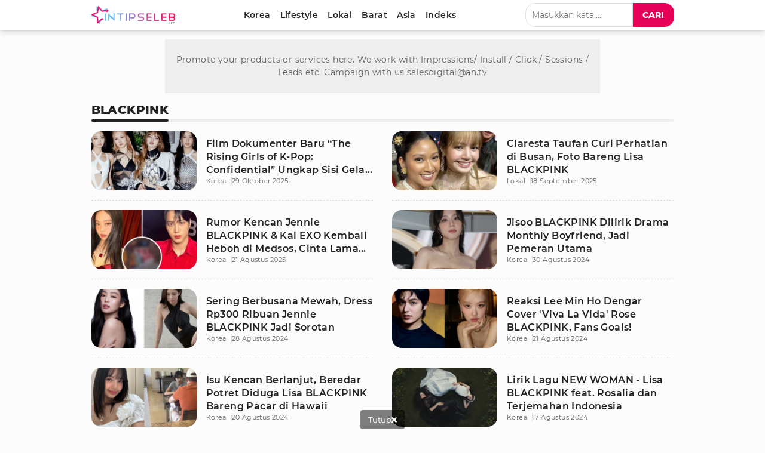

--- FILE ---
content_type: text/html; charset=UTF-8
request_url: https://www.intipseleb.com/tag/blackpink
body_size: 15122
content:
<!DOCTYPE html>
<html lang="id">
	<head>

		<!-- Google Tag Manager -->
		  <script>(function(w,d,s,l,i){w[l]=w[l]||[];w[l].push({'gtm.start':
		  new Date().getTime(),event:'gtm.js'});var f=d.getElementsByTagName(s)[0],
		  j=d.createElement(s),dl=l!='dataLayer'?'&l='+l:'';j.async=true;j.src=
		  'https://www.googletagmanager.com/gtm.js?id='+i+dl;f.parentNode.insertBefore(j,f);
		  })(window,document,'script','dataLayer','GTM-K52ZG8H');</script>
		 <!-- End Google Tag Manager -->

		<title>Kumpulan Berita Terbaru Blackpink Terkini Hari Ini</title>
		<meta charset="utf-8">        
		<meta name="description" content="Berita Blackpink Terkini - Berita Terbaru Blackpink - Kumpulan Berita Terbaru Blackpink Terpopuler Hari Ini." />
		<meta name="news_keywords" content="Blackpink, Berita Blackpink, Kabar Blackpink, Berita Terkini Blackpink, Berita Blackpink Terbaru, Kabar Terkini Blackpink">
		<meta name="keywords" content="Blackpink, Berita Blackpink, Kabar Blackpink, Berita Terkini Blackpink, Berita Blackpink Terbaru, Kabar Terkini Blackpink">
		<meta content="IntipSeleb.com" name="publisher" />
		<meta content="id" name="language" />
		<meta content="id" name="geo.country" />
		<meta content="Indonesia" name="geo.placename" />

		
					            <meta name="robots" content="index,follow">
                        <meta name="googlebot" content="all" />
			<meta name="googlebot-news" content="index,follow" />
			<meta name="googlebot-image" content="index,follow" />
		
		<meta name="viewport" content="width=device-width, initial-scale=1.0, maximum-scale=5.0">
		<meta name="apple-mobile-web-app-capable" content="yes">
		<meta name="mobile-web-app-capable" content="yes">
		<meta name="HandheldFriendly" content="true" />
		<meta name="apple-touch-fullscreen" content="yes" />
		<meta name="msvalidate.01" content="18CCCD23B3273779A5EB79EA779F9BF1" />
		<meta name="yandex-verification" content="53e3010d629e429e" /> 

		  <meta property="fb:app_id" content="330907351187174" />
  <meta property="og:type" content="article" />
  <meta property="og:url" content="https://www.intipseleb.com/tag/blackpink" />
  <meta property="og:title" content="Kumpulan Berita Terbaru Blackpink Terkini Hari Ini" />
  <meta property="og:image" content="https://www.intipseleb.com/appasset/responsive/img/insel-share.jpg?v=2.8.1" />
  
  <meta property="og:image:type" content="image/jpeg">
  <meta property="og:image:width" content="665">
  <meta property="og:image:height" content="374">
  <meta property="og:description" content="Berita Blackpink Terkini - Berita Terbaru Blackpink - Kumpulan Berita Terbaru Blackpink Terpopuler Hari Ini." />

  <meta name="twitter:card" content="summary_large_image" />
  <meta name="twitter:site" content="@VIVAcoid" />
  <meta name="twitter:site:id" content="@VIVAcoid" />
  <meta name="twitter:creator" content="@VIVAcoid" />
  <meta name="twitter:image" content="https://www.intipseleb.com/appasset/responsive/img/insel-share.jpg?v=2.8.1" />
  <meta name="twitter:image:src" content="https://www.intipseleb.com/appasset/responsive/img/insel-share.jpg?v=2.8.1" />
  <meta name="twitter:description" content="Berita Blackpink Terkini - Berita Terbaru Blackpink - Kumpulan Berita Terbaru Blackpink Terpopuler Hari Ini." />

				    <link rel="canonical" href="https://www.intipseleb.com/tag/blackpink">
		
		<link href="https://www.intipseleb.com/appasset/responsive/img/favicon.ico?v=2.8.1" rel="icon" type="image/ico" />

		
				<script defer rancak-hold="https://cdn.izooto.com/scripts/e493725575feee2f6fbcfa0284cd2ea96ccce589.js"></script>


		<link rel="preload" href="https://www.intipseleb.com/appasset/responsive/fonts/montserrat/JTUSjIg1_i6t8kCHKm459Wlhyw.woff2?v=2.8.1" as="font" crossorigin>
		<link rel="preload" href="https://www.intipseleb.com/appasset/responsive/fonts/montserrat/JTURjIg1_i6t8kCHKm45_bZF3gnD_g.woff2?v=2.8.1" as="font" crossorigin>
		<link rel="preload" href="https://www.intipseleb.com/appasset/responsive/fonts/montserrat/JTURjIg1_i6t8kCHKm45_c5H3gnD_g.woff2?v=2.8.1" as="font" crossorigin>

		<link rel="preload" as="font" href="https://www.intipseleb.com/appasset/responsive/fonts/awesome5/fa-brands-400.woff2?v=2.8.1" type="font/woff2" crossorigin>
		<link rel="preload" as="font" href="https://www.intipseleb.com/appasset/responsive/fonts/awesome5/fa-regular-400.woff2?v=2.8.1" type="font/woff2" crossorigin>
		<link rel="preload" as="font" href="https://www.intipseleb.com/appasset/responsive/fonts/awesome5/fa-solid-900.woff2?v=2.8.1" type="font/woff2" crossorigin>


		<link rel="preload" href="https://www.intipseleb.com/appasset/responsive/img/logo.webp?v=2.8.1" as="image">
		<link rel="preload" href="https://www.intipseleb.com/appasset/responsive/css/rancak.css?v=2.8.1" as="style">
		<link rel="preload" as="script" href="https://ajax.googleapis.com/ajax/libs/jquery/3.6.0/jquery.min.js">
		
		
		<style>
			@font-face{font-family:Montserrat;font-style:normal;font-weight:400;font-display:swap;src:local('Montserrat Regular'),local('Montserrat-Regular'),url(https://www.intipseleb.com/appasset/responsive/fonts/montserrat/JTUSjIg1_i6t8kCHKm459Wlhyw.woff2?v=2.8.1) format('woff2');unicode-range:U+0000-00FF,U+0131,U+0152-0153,U+02BB-02BC,U+02C6,U+02DA,U+02DC,U+2000-206F,U+2074,U+20AC,U+2122,U+2191,U+2193,U+2212,U+2215,U+FEFF,U+FFFD}@font-face{font-family:Montserrat;font-style:normal;font-weight:600;font-display:swap;src:local('Montserrat SemiBold'),local('Montserrat-SemiBold'),url(https://www.intipseleb.com/appasset/responsive/fonts/montserrat/JTURjIg1_i6t8kCHKm45_bZF3gnD_g.woff2?v=2.8.1) format('woff2');unicode-range:U+0000-00FF,U+0131,U+0152-0153,U+02BB-02BC,U+02C6,U+02DA,U+02DC,U+2000-206F,U+2074,U+20AC,U+2122,U+2191,U+2193,U+2212,U+2215,U+FEFF,U+FFFD}@font-face{font-family:Montserrat;font-style:normal;font-weight:800;font-display:swap;src:local('Montserrat ExtraBold'),local('Montserrat-ExtraBold'),url(https://www.intipseleb.com/appasset/responsive/fonts/montserrat/JTURjIg1_i6t8kCHKm45_c5H3gnD_g.woff2?v=2.8.1) format('woff2');unicode-range:U+0000-00FF,U+0131,U+0152-0153,U+02BB-02BC,U+02C6,U+02DA,U+02DC,U+2000-206F,U+2074,U+20AC,U+2122,U+2191,U+2193,U+2212,U+2215,U+FEFF,U+FFFD}
		</style>

		<script src="https://ajax.googleapis.com/ajax/libs/jquery/3.6.0/jquery.min.js"></script>
		<script>window.jQuery || document.write('https://www.intipseleb.com/appasset/responsive/js/jquery.js?v=2.8.1"><\/script>');</script>

		
				    <script>
		      (function(i,s,o,g,r,a,m){i['GoogleAnalyticsObject']=r;i[r]=i[r]||function(){
		      (i[r].q=i[r].q||[]).push(arguments)},i[r].l=1*new Date();a=s.createElement(o),
		      m=s.getElementsByTagName(o)[0];a.async=1;a.src=g;m.parentNode.insertBefore(a,m)
		      })(window,document,'script','//www.google-analytics.com/analytics.js','ga');
		      ga('create', 'UA-143442726-1', 'auto');
		      ga('send', 'pageview');
		  </script>
		
		
		<script type="text/javascript">
		(function() {
			/** CONFIGURATION START **/
			var _sf_async_config = window._sf_async_config = (window._sf_async_config || {});
			_sf_async_config.uid = 65685;
			_sf_async_config.domain = 'intipseleb.com'; //CHANGE THIS TO THE ROOT DOMAIN
			_sf_async_config.flickerControl = false;
			_sf_async_config.useCanonical = true;
			_sf_async_config.useCanonicalDomain = true;
			_sf_async_config.sections = 'tag'; // CHANGE THIS TO YOUR SECTION NAME(s)
			_sf_async_config.authors = ''; // CHANGE THIS TO YOUR AUTHOR NAME(s)
			/** CONFIGURATION END **/
			function loadChartbeat() {
			var e = document.createElement('script');
			var n = document.getElementsByTagName('script')[0];
			e.type = 'text/javascript';
			e.async = true;
			e.src = '//static.chartbeat.com/js/chartbeat.js';;
			n.parentNode.insertBefore(e, n);
			}
			loadChartbeat();
		})();
		</script>
		<script async src="//static.chartbeat.com/js/chartbeat_mab.js"></script>
		

		<script async>
			$("body,html").bind("touchstart touchmove scroll mousedown DOMMouseScroll mousewheel keyup", function(e){
			  $("script").each(function(){
			    var get_script = $(this).attr("rancak-hold");
			    $(this).attr('src', get_script);
			  })
			});
		</script>
		<link rel="stylesheet" type="text/css" href="https://www.intipseleb.com/appasset/responsive/css/rancak.css?v=2.8.1"/>
		<link rel="stylesheet" type="text/css" href="https://www.intipseleb.com/appasset/responsive/css/rancak-desktop.css?v=2.8.1" media="(min-width:1024px)">
		
					
												<script type="application/javascript" rancak-hold="//anymind360.com/js/5292/ats.js"></script>
									
		
										<script src="https://securepubads.g.doubleclick.net/tag/js/gpt.js"></script>

<script async>

   
   
   
   window.googletag = window.googletag || {cmd: []};
   googletag.cmd.push(function() {

      
      var $window = $(window);
         function checkWidth(){

            var windowsize = $window.width();
            if (windowsize > 1000){
                                 
                     googletag.defineSlot('/11225321/INTIPSELEB.COM/Tag', [[728,90]], 'leaderboard_1').setTargeting('pos', ['leaderboard_1']).addService(googletag.pubads());

                  
                     googletag.defineSlot('/11225321/INTIPSELEB.COM/Tag', [[728,90]], 'leaderboard_2').setTargeting('pos', ['leaderboard_2']).addService(googletag.pubads());

                  
                     googletag.defineSlot('/11225321/INTIPSELEB.COM/Tag', [[728,90]], 'leaderboard_3').setTargeting('pos', ['leaderboard_3']).addService(googletag.pubads());

                  
                     googletag.defineSlot('/11225321/INTIPSELEB.COM/Tag', [[160,600]], 'skin-left').setTargeting('pos', ['skin-left']).addService(googletag.pubads());

                  
                     googletag.defineSlot('/11225321/INTIPSELEB.COM/Tag', [[160,600]], 'skin-right').setTargeting('pos', ['skin-right']).addService(googletag.pubads());

                  
                     googletag.defineSlot('/11225321/INTIPSELEB.COM/Tag', [[728,90]], 'bottom-frame').setTargeting('pos', ['bottom-frame']).addService(googletag.pubads());

                                             } else {
                                 
                     googletag.defineSlot('/11225321/INTIPSELEB.COM/Tag', [[320,480]], 'flyingcarpet_1').setTargeting('pos', ['flyingcarpet_1']).addService(googletag.pubads());

                  
                     googletag.defineSlot('/11225321/INTIPSELEB.COM/Tag', [[320,50],[320,100]], 'top').setTargeting('pos', ['top']).addService(googletag.pubads());

                  
                     googletag.defineSlot('/11225321/INTIPSELEB.COM/Tag', [[300,250]], 'middle_1').setTargeting('pos', ['middle_1']).addService(googletag.pubads());

                  
                     googletag.defineSlot('/11225321/INTIPSELEB.COM/Tag', [[300,250]], 'middle_2').setTargeting('pos', ['middle_2']).addService(googletag.pubads());

                  
                     googletag.defineSlot('/11225321/INTIPSELEB.COM/Tag', [[320,50]], 'bottom').setTargeting('pos', ['bottom']).addService(googletag.pubads());

                  
                     googletag.defineSlot('/11225321/INTIPSELEB.COM/Tag', [[320,100]], 'bottom_custom').setTargeting('pos', ['bottom_custom']).addService(googletag.pubads());

                                             }
         }
      checkWidth();

      
      
      

      googletag.defineSlot('/11225321/INTIPSELEB.COM/Tag', [[1, 1]], 'rmb').setTargeting('pos', ['rmb']).addService(googletag.pubads());
      googletag.defineOutOfPageSlot('/11225321/INTIPSELEB.COM/outstream', 'outstream').addService(googletag.pubads());
      googletag.defineSlot('/23178157292/intipseleb/is_mpu', [[336, 280], [300, 250]], 'div-gpt-ad-1724159041764-0').addService(googletag.pubads());

               googletag.pubads().enableLazyLoad({fetchMarginPercent:0, renderMarginPercent:0, mobileScaling:0});
            googletag.pubads().enableSingleRequest();
      googletag.pubads().collapseEmptyDivs();
      googletag.enableServices();      

      });
</script>
					
														<script>
				window.gnshbrequest = window.gnshbrequest || {cmd:[]};
				window.gnshbrequest.cmd.push(function(){
					window.gnshbrequest.forceInternalRequest();
				});
				</script>
				<script async src="https://cpt.geniee.jp/hb/v1/220721/1982/wrapper.min.js"></script>
					
		<!-- Ads Partner AISUM -->
				<!-- End Partner AISUM -->

		<!-- Ads Partner AISUM -->
			<script src="https://btloader.com/tag?o=5156302997422080&upapi=true" async></script>
		<!-- End Partner AISUM -->

	</head>

	<body>

							
		    		<h1 class="hide">Kumpulan Berita Gosip Blackpink Terbaru</h1>
		

		<header>
			<span>
			    <a aria-label="Logo" title="Logo" class="sticky-link header-logo content_center" href="https://www.intipseleb.com">
			        <picture>
			          <source srcset="https://www.intipseleb.com/appasset/responsive/img/logo.webp?v=2.8.1" type="image/webp">
			          <source srcset="https://www.intipseleb.com/appasset/responsive/img/logo.png?v=2.8.1">
			          <img alt="Logo IntipSeleb" src="https://www.intipseleb.com/appasset/responsive/img/logo.png?v=2.8.1" width="140" height="30">
			        </picture>
			    </a>
		    	<menu class="desktop-only">
		        	<div class="menu-list">

  <a aria-label="Korea" title="Korea" class="menu-link  content_center " href="https://www.intipseleb.com/korea">
    <span>Korea</span>
  </a>
  <a aria-label="Lifestyle" title="Lifestyle" class="menu-link  content_center " href="https://www.intipseleb.com/gaya-hidup">
    <span>Lifestyle</span>
  </a>
  <a aria-label="Lokal" title="Lokal" class="menu-link  content_center " href="https://www.intipseleb.com/lokal">
    <span>Lokal</span>
  </a>
  <a aria-label="Barat" title="Barat" class="menu-link  content_center " href="https://www.intipseleb.com/barat">
    <span>Barat</span>
  </a>
  <a aria-label="Asia" title="Asia" class="menu-link  content_center " href="https://www.intipseleb.com/asia">
    <span>Asia</span>
  </a>
  

  

  <a aria-label="Indeks" title="Indeks" class="menu-link  content_center " href="https://www.intipseleb.com/indeks">
    <span>Indeks</span>
  </a>
</div>		    	</menu>
		    	<div class="sticky-link header-menu-desktop content_center desktop-only">
		        	<div class="search-box">
  <input class="search-field" name="" type="text" placeholder="Masukkan kata....." id="keyword">
  <button title="Cari" class="search-button btn content_center" id="search_submit"><span>Cari</span></button>
</div>

<script>
  $("#keyword").keypress(function(e){
    if(e.which==13){
      console.log('keypress')
      $("#search_submit").click();
    }
  });

  $('#search_submit').click(function() {
    var keyword = $("#keyword").val();
    window.location.href = "/cari?q="+keyword;
  });
</script>		    	</div>

		    	<div class="header-menu-mobile mobile-only">
			        <button aria-label="Cari" title="Cari" 
					class="sticky-link header-search open-sticky content_center">
			          <svg class="svgicon svgicon-cari bottom-icon" width="16" height="16" viewBox="0 0 512 512"><path d="M508.5 468.9L387.1 347.5c-2.3-2.3-5.3-3.5-8.5-3.5h-13.2c31.5-36.5 50.6-84 50.6-136C416 93.1 322.9 0 208 0S0 93.1 0 208s93.1 208 208 208c52 0 99.5-19.1 136-50.6v13.2c0 3.2 1.3 6.2 3.5 8.5l121.4 121.4c4.7 4.7 12.3 4.7 17 0l22.6-22.6c4.7-4.7 4.7-12.3 0-17zM208 368c-88.4 0-160-71.6-160-160S119.6 48 208 48s160 71.6 160 160-71.6 160-160 160z"/></svg>
			        </button>
			        <button aria-label="Menu" title="Menu" 
				    class="sticky-link header-togglemenu open-sticky content_center">
			          <svg class="svgicon svgicon-menu bottom-icon" width="14" height="16" viewBox="0 0 448 512"><path d="M436 124H12c-6.627 0-12-5.373-12-12V80c0-6.627 5.373-12 12-12h424c6.627 0 12 5.373 12 12v32c0 6.627-5.373 12-12 12zm0 160H12c-6.627 0-12-5.373-12-12v-32c0-6.627 5.373-12 12-12h424c6.627 0 12 5.373 12 12v32c0 6.627-5.373 12-12 12zm0 160H12c-6.627 0-12-5.373-12-12v-32c0-6.627 5.373-12 12-12h424c6.627 0 12 5.373 12 12v32c0 6.627-5.373 12-12 12z"/></svg>
			        </button>
			    </div>
			</span>
		</header>

		<div id="float-Cari" class="float-bottom float-search mobile-only">
			<div class="search-box">
			  <input class="search-field" name="" type="text" placeholder="Masukkan kata....." id="keyword2">
			  <button title="Cari" class="search-button btn content_center" id="search_submit2"><span>Cari</span></button>
			</div>

			<script>
			  $("#keyword2").keypress(function(e){
			    if(e.which==13){
			      console.log('keypress')
			      $("#search_submit2").click();
			    }
			  });

			  $('#search_submit2').click(function() {
			    var keyword = $("#keyword2").val();
			    window.location.href = "/cari?q="+keyword;
			  });
			</script>
		</div>

		<menu id="float-Menu" class="float-bottom float-menu mobile-only">
			<div class="menu-list">

  <a aria-label="Korea" title="Korea" class="menu-link  content_center " href="https://www.intipseleb.com/korea">
    <span>Korea</span>
  </a>
  <a aria-label="Lifestyle" title="Lifestyle" class="menu-link  content_center " href="https://www.intipseleb.com/gaya-hidup">
    <span>Lifestyle</span>
  </a>
  <a aria-label="Lokal" title="Lokal" class="menu-link  content_center " href="https://www.intipseleb.com/lokal">
    <span>Lokal</span>
  </a>
  <a aria-label="Barat" title="Barat" class="menu-link  content_center " href="https://www.intipseleb.com/barat">
    <span>Barat</span>
  </a>
  <a aria-label="Asia" title="Asia" class="menu-link  content_center " href="https://www.intipseleb.com/asia">
    <span>Asia</span>
  </a>
  

  

  <a aria-label="Indeks" title="Indeks" class="menu-link  content_center " href="https://www.intipseleb.com/indeks">
    <span>Indeks</span>
  </a>
</div>		</menu>

		<div class="site-container">
			<span>

																
									<div class="iklan-skin desktop-only">
  <span>
    <div class="iklan-skin-left slotiklan slotiklan-160x600 content_center">
        <div id='skin-left'>
          <script>
            if (window.innerWidth > 900) {
              googletag.cmd.push(function() { googletag.display('skin-left'); }); 
            }
          </script>
        </div>
    </div>
    
    <div class="iklan-skin-right slotiklan slotiklan-160x600 content_center">      
        <div id='skin-right'>
          <script>
            if (window.innerWidth > 900) {
              googletag.cmd.push(function() { googletag.display('skin-right'); });
            }
          </script>
        </div>
    </div>
  </span>
</div>
				
															<div class="iklan-top-desktop slotiklan slotiklan-topdesktop desktop-only content_center">
    <div id='leaderboard_1'>
      <script>
        if (window.innerWidth > 900) {
          googletag.cmd.push(function() { googletag.display('leaderboard_1'); }); 
        }
      </script>
    </div>
</div>
														
				<div class="main-container main-container-split main-container-leftsmall">
  <div class="column-big column-full">
    <div class="column-big-container">
      
        <section aria-label="Terbaru" class="base-container article-list">
          <div class="section-title">
            <div class="section-title-label">blackpink</div>
          </div>
          <div class="article-list-container" id="load_content">
            

              
                                
                
                  <a aria-label="Film Dokumenter Baru &ldquo;The Rising Girls of K-Pop: Confidential&rdquo; Ungkap Sisi Gelap Dunia K-Pop" title="Film Dokumenter Baru &ldquo;The Rising Girls of K-Pop: Confidential&rdquo; Ungkap Sisi Gelap Dunia K-Pop" class="article-list-row article-list-normal" href="https://www.intipseleb.com/korea/101428-film-dokumenter-baru-ldquo-the-rising-girls-of-k-pop-confidential-rdquo-ungkap-sisi-gelap-dunia-k-pop">
  <div class="article-list-info">
    <span>
      <h2 class="article-list-title">Film Dokumenter Baru &ldquo;The Rising Girls of K-Pop: Confidential&rdquo; Ungkap Sisi Gelap Dunia K-Pop</h2>
                  <h3 class="article-list-kanal">Korea</h3>
          <div class="article-list-date">
            29 Oktober 2025
          </div>
                
    </span>
  </div>
  
  <div class="article-list-thumb">
    <div class="article-list-thumb-frame flex_ori thumb-loading">
                <img alt="img_title" class="lazyload" data-original="https://thumb.viva.id/intipseleb/373x280/2024/02/07/65c344fd12b81-blackpink.jpg" />
            </div>
  </div>
</a>
                
                                
                
                  <a aria-label="Claresta Taufan Curi Perhatian di Busan, Foto Bareng Lisa BLACKPINK&nbsp;" title="Claresta Taufan Curi Perhatian di Busan, Foto Bareng Lisa BLACKPINK&nbsp;" class="article-list-row article-list-normal" href="https://www.intipseleb.com/lokal/101258-claresta-taufan-curi-perhatian-di-busan-foto-bareng-lisa-blackpink-nbsp">
  <div class="article-list-info">
    <span>
      <h2 class="article-list-title">Claresta Taufan Curi Perhatian di Busan, Foto Bareng Lisa BLACKPINK&nbsp;</h2>
                  <h3 class="article-list-kanal">Lokal</h3>
          <div class="article-list-date">
            18 September 2025
          </div>
                
    </span>
  </div>
  
  <div class="article-list-thumb">
    <div class="article-list-thumb-frame flex_ori thumb-loading">
                <img alt="img_title" class="lazyload" data-original="https://thumb.viva.id/intipseleb/373x280/2025/09/18/68cbc05477c92-claresta-dan-lisa-blackpink.jpeg" />
            </div>
  </div>
</a>
                
                                
                
                  <a aria-label="Rumor Kencan Jennie BLACKPINK &amp; Kai EXO Kembali Heboh di Medsos, Cinta Lama Bersemi Kembali?" title="Rumor Kencan Jennie BLACKPINK &amp; Kai EXO Kembali Heboh di Medsos, Cinta Lama Bersemi Kembali?" class="article-list-row article-list-normal" href="https://www.intipseleb.com/korea/101050-rumor-kencan-jennie-blackpink-amp-kai-exo-kembali-heboh-di-medsos-cinta-lama-bersemi-kembali">
  <div class="article-list-info">
    <span>
      <h2 class="article-list-title">Rumor Kencan Jennie BLACKPINK &amp; Kai EXO Kembali Heboh di Medsos, Cinta Lama Bersemi Kembali?</h2>
                  <h3 class="article-list-kanal">Korea</h3>
          <div class="article-list-date">
            21 Agustus 2025
          </div>
                
    </span>
  </div>
  
  <div class="article-list-thumb">
    <div class="article-list-thumb-frame flex_ori thumb-loading">
                <img alt="img_title" class="lazyload" data-original="https://thumb.viva.id/intipseleb/373x280/2025/08/21/68a67d4c4c304-jennie-blackpink-dan-kai-exo.jpg" />
            </div>
  </div>
</a>
                
                                
                
                  <a aria-label="Jisoo BLACKPINK Dilirik Drama Monthly Boyfriend, Jadi Pemeran Utama" title="Jisoo BLACKPINK Dilirik Drama Monthly Boyfriend, Jadi Pemeran Utama" class="article-list-row article-list-normal" href="https://www.intipseleb.com/korea/100814-jisoo-blackpink-dilirik-drama-monthly-boyfriend-jadi-pemeran-utama">
  <div class="article-list-info">
    <span>
      <h2 class="article-list-title">Jisoo BLACKPINK Dilirik Drama Monthly Boyfriend, Jadi Pemeran Utama</h2>
                  <h3 class="article-list-kanal">Korea</h3>
          <div class="article-list-date">
            30 Agustus 2024
          </div>
                
    </span>
  </div>
  
  <div class="article-list-thumb">
    <div class="article-list-thumb-frame flex_ori thumb-loading">
                <img alt="img_title" class="lazyload" data-original="https://thumb.viva.id/intipseleb/373x280/2024/08/29/66d08cdd79dcc-jisoo-blackpink.jpeg" />
            </div>
  </div>
</a>
                
                                
                
                  <a aria-label="Sering Berbusana Mewah, Dress Rp300 Ribuan Jennie BLACKPINK Jadi Sorotan" title="Sering Berbusana Mewah, Dress Rp300 Ribuan Jennie BLACKPINK Jadi Sorotan" class="article-list-row article-list-normal" href="https://www.intipseleb.com/korea/100679-sering-berbusana-mewah-dress-rp300-ribuan-jennie-blackpink-jadi-sorotan">
  <div class="article-list-info">
    <span>
      <h2 class="article-list-title">Sering Berbusana Mewah, Dress Rp300 Ribuan Jennie BLACKPINK Jadi Sorotan</h2>
                  <h3 class="article-list-kanal">Korea</h3>
          <div class="article-list-date">
            28 Agustus 2024
          </div>
                
    </span>
  </div>
  
  <div class="article-list-thumb">
    <div class="article-list-thumb-frame flex_ori thumb-loading">
                <img alt="img_title" class="lazyload" data-original="https://thumb.viva.id/intipseleb/373x280/2024/08/28/66ce6ef28694b-jennie-blackpink.jpeg" />
            </div>
  </div>
</a>
                
                                
                
                  <a aria-label="Reaksi Lee Min Ho Dengar Cover 'Viva La Vida' Rose BLACKPINK, Fans Goals!" title="Reaksi Lee Min Ho Dengar Cover 'Viva La Vida' Rose BLACKPINK, Fans Goals!" class="article-list-row article-list-normal" href="https://www.intipseleb.com/korea/100361-reaksi-lee-min-ho-dengar-cover-viva-la-vida-rose-blackpink-fans-goals">
  <div class="article-list-info">
    <span>
      <h2 class="article-list-title">Reaksi Lee Min Ho Dengar Cover 'Viva La Vida' Rose BLACKPINK, Fans Goals!</h2>
                  <h3 class="article-list-kanal">Korea</h3>
          <div class="article-list-date">
            21 Agustus 2024
          </div>
                
    </span>
  </div>
  
  <div class="article-list-thumb">
    <div class="article-list-thumb-frame flex_ori thumb-loading">
                <img alt="img_title" class="lazyload" data-original="https://thumb.viva.id/intipseleb/373x280/2024/08/21/66c567244d21e-lee-min-ho-rose-blackpink.jpeg" />
            </div>
  </div>
</a>
                
                                
                
                  <a aria-label="Isu Kencan Berlanjut, Beredar Potret Diduga Lisa BLACKPINK Bareng Pacar di Hawaii" title="Isu Kencan Berlanjut, Beredar Potret Diduga Lisa BLACKPINK Bareng Pacar di Hawaii" class="article-list-row article-list-normal" href="https://www.intipseleb.com/korea/100298-isu-kencan-berlanjut-beredar-potret-diduga-lisa-blackpink-bareng-pacar-di-hawaii">
  <div class="article-list-info">
    <span>
      <h2 class="article-list-title">Isu Kencan Berlanjut, Beredar Potret Diduga Lisa BLACKPINK Bareng Pacar di Hawaii</h2>
                  <h3 class="article-list-kanal">Korea</h3>
          <div class="article-list-date">
            20 Agustus 2024
          </div>
                
    </span>
  </div>
  
  <div class="article-list-thumb">
    <div class="article-list-thumb-frame flex_ori thumb-loading">
                <img alt="img_title" class="lazyload" data-original="https://thumb.viva.id/intipseleb/373x280/2024/08/20/66c4096c4497a-lisa-blackpink-frederic-arnault.jpeg" />
            </div>
  </div>
</a>
                
                                
                
                  <a aria-label="Lirik Lagu NEW WOMAN - Lisa BLACKPINK feat. Rosalia dan Terjemahan Indonesia" title="Lirik Lagu NEW WOMAN - Lisa BLACKPINK feat. Rosalia dan Terjemahan Indonesia" class="article-list-row article-list-normal" href="https://www.intipseleb.com/korea/100171-lirik-lagu-new-woman-lisa-blackpink-feat-rosalia-dan-terjemahan-indonesia">
  <div class="article-list-info">
    <span>
      <h2 class="article-list-title">Lirik Lagu NEW WOMAN - Lisa BLACKPINK feat. Rosalia dan Terjemahan Indonesia</h2>
                  <h3 class="article-list-kanal">Korea</h3>
          <div class="article-list-date">
            17 Agustus 2024
          </div>
                
    </span>
  </div>
  
  <div class="article-list-thumb">
    <div class="article-list-thumb-frame flex_ori thumb-loading">
                <img alt="img_title" class="lazyload" data-original="https://thumb.viva.id/intipseleb/373x280/2024/08/17/66bff670b2313-lisa-blackpink-rosalia.jpeg" />
            </div>
  </div>
</a>
                
                                
                
                  <a aria-label="Self Care Routine Ala Jennie Blackpink" title="Self Care Routine Ala Jennie Blackpink" class="article-list-row article-list-normal" href="https://www.intipseleb.com/korea/100000-self-care-routine-ala-jennie-blackpink">
  <div class="article-list-info">
    <span>
      <h2 class="article-list-title">Self Care Routine Ala Jennie Blackpink</h2>
                  <h3 class="article-list-kanal">Korea</h3>
          <div class="article-list-date">
            14 Agustus 2024
          </div>
                
    </span>
  </div>
  
  <div class="article-list-thumb">
    <div class="article-list-thumb-frame flex_ori thumb-loading">
                <img alt="img_title" class="lazyload" data-original="https://thumb.viva.id/intipseleb/373x280/2023/07/17/64b4cd15af2d5-jennie-blackpink.jpg" />
            </div>
  </div>
</a>
                
                                
                
                  <a aria-label="Momen BLACKPINK Rayakan Debut Anniversary ke-8, Live Bareng Sambil Tiup Lilin" title="Momen BLACKPINK Rayakan Debut Anniversary ke-8, Live Bareng Sambil Tiup Lilin" class="article-list-row article-list-normal" href="https://www.intipseleb.com/korea/99759-momen-blackpink-rayakan-debut-anniversary-ke-8-live-bareng-sambil-tiup-lilin">
  <div class="article-list-info">
    <span>
      <h2 class="article-list-title">Momen BLACKPINK Rayakan Debut Anniversary ke-8, Live Bareng Sambil Tiup Lilin</h2>
                  <h3 class="article-list-kanal">Korea</h3>
          <div class="article-list-date">
            8 Agustus 2024
          </div>
                
    </span>
  </div>
  
  <div class="article-list-thumb">
    <div class="article-list-thumb-frame flex_ori thumb-loading">
                <img alt="img_title" class="lazyload" data-original="https://thumb.viva.id/intipseleb/373x280/2024/08/08/66b42020715a9-blackpink.jpeg" />
            </div>
  </div>
</a>
                
                                
                
                  <a aria-label="19 Kode Voucher 8.8 di Shopee, David Bayu Temani Anak Lanjutkan Pemeriksaan Video Syur" title="19 Kode Voucher 8.8 di Shopee, David Bayu Temani Anak Lanjutkan Pemeriksaan Video Syur" class="article-list-row article-list-normal" href="https://www.intipseleb.com/lokal/99738-19-kode-voucher-8-8-di-shopee-david-bayu-temani-anak-lanjutkan-pemeriksaan-video-syur">
  <div class="article-list-info">
    <span>
      <h2 class="article-list-title">19 Kode Voucher 8.8 di Shopee, David Bayu Temani Anak Lanjutkan Pemeriksaan Video Syur</h2>
                  <h3 class="article-list-kanal">Lokal</h3>
          <div class="article-list-date">
            8 Agustus 2024
          </div>
                
    </span>
  </div>
  
  <div class="article-list-thumb">
    <div class="article-list-thumb-frame flex_ori thumb-loading">
                <img alt="img_title" class="lazyload" data-original="https://thumb.viva.id/intipseleb/373x280/2024/08/07/66b31ce435d63-voucher-8-8-shopee.jpg" />
            </div>
  </div>
</a>
                
                                
                
                  <a aria-label="Cieee! Jisoo BLACKPINK Bertemu Crush Ketika Datang ke Premiere Film Victory" title="Cieee! Jisoo BLACKPINK Bertemu Crush Ketika Datang ke Premiere Film Victory" class="article-list-row article-list-normal" href="https://www.intipseleb.com/korea/99702-cieee-jisoo-blackpink-bertemu-crush-ketika-datang-ke-premiere-film-victory">
  <div class="article-list-info">
    <span>
      <h2 class="article-list-title">Cieee! Jisoo BLACKPINK Bertemu Crush Ketika Datang ke Premiere Film Victory</h2>
                  <h3 class="article-list-kanal">Korea</h3>
          <div class="article-list-date">
            7 Agustus 2024
          </div>
                
    </span>
  </div>
  
  <div class="article-list-thumb">
    <div class="article-list-thumb-frame flex_ori thumb-loading">
                <img alt="img_title" class="lazyload" data-original="https://thumb.viva.id/intipseleb/373x280/2024/08/07/66b2f216be60f-jisoo-blackpink-lee-je-hoon.jpeg" />
            </div>
  </div>
</a>
                
                                
                
                  <a aria-label="Momen Jisoo BLACKPINK dan Byeon Woo Seok Duduk Sebelahan di Premiere Film Victory" title="Momen Jisoo BLACKPINK dan Byeon Woo Seok Duduk Sebelahan di Premiere Film Victory" class="article-list-row article-list-normal" href="https://www.intipseleb.com/korea/99694-momen-jisoo-blackpink-dan-byeon-woo-seok-duduk-sebelahan-di-premiere-film-victory">
  <div class="article-list-info">
    <span>
      <h2 class="article-list-title">Momen Jisoo BLACKPINK dan Byeon Woo Seok Duduk Sebelahan di Premiere Film Victory</h2>
                  <h3 class="article-list-kanal">Korea</h3>
          <div class="article-list-date">
            7 Agustus 2024
          </div>
                
    </span>
  </div>
  
  <div class="article-list-thumb">
    <div class="article-list-thumb-frame flex_ori thumb-loading">
                <img alt="img_title" class="lazyload" data-original="https://thumb.viva.id/intipseleb/373x280/2024/08/07/66b2ea9f0a737-jisoo-blackpink-byeon-woo-seok.jpeg" />
            </div>
  </div>
</a>
                
                                
                
                  <a aria-label="Suho EXO Ngaku Malu Ngelike Postingan Instagram Jisoo BLACKPINK, Kenapa?" title="Suho EXO Ngaku Malu Ngelike Postingan Instagram Jisoo BLACKPINK, Kenapa?" class="article-list-row article-list-normal" href="https://www.intipseleb.com/korea/99639-suho-exo-ngaku-malu-ngelike-postingan-instagram-jisoo-blackpink-kenapa">
  <div class="article-list-info">
    <span>
      <h2 class="article-list-title">Suho EXO Ngaku Malu Ngelike Postingan Instagram Jisoo BLACKPINK, Kenapa?</h2>
                  <h3 class="article-list-kanal">Korea</h3>
          <div class="article-list-date">
            6 Agustus 2024
          </div>
                
    </span>
  </div>
  
  <div class="article-list-thumb">
    <div class="article-list-thumb-frame flex_ori thumb-loading">
                <img alt="img_title" class="lazyload" data-original="https://thumb.viva.id/intipseleb/373x280/2024/08/06/66b1a1cd27698-suho-exo-jisoo-blackpink.jpeg" />
            </div>
  </div>
</a>
                
                                
                
                  <a aria-label="Dimainkan Jisoo BLACKPINK dan Park Jung Min, Drama Newtopia Umumkan Jadwal Tayang" title="Dimainkan Jisoo BLACKPINK dan Park Jung Min, Drama Newtopia Umumkan Jadwal Tayang" class="article-list-row article-list-normal" href="https://www.intipseleb.com/korea/99520-dimainkan-jisoo-blackpink-dan-park-jung-min-drama-newtopia-umumkan-jadwal-tayang">
  <div class="article-list-info">
    <span>
      <h2 class="article-list-title">Dimainkan Jisoo BLACKPINK dan Park Jung Min, Drama Newtopia Umumkan Jadwal Tayang</h2>
                  <h3 class="article-list-kanal">Korea</h3>
          <div class="article-list-date">
            2 Agustus 2024
          </div>
                
    </span>
  </div>
  
  <div class="article-list-thumb">
    <div class="article-list-thumb-frame flex_ori thumb-loading">
                <img alt="img_title" class="lazyload" data-original="https://thumb.viva.id/intipseleb/373x280/2024/08/02/66acec0311e24-newtopia.jpeg" />
            </div>
  </div>
</a>
                
                                
                
                  <a aria-label="Daftar Artis Korea Ini Pakai Produk Boikot Diklaim Dukung Israel, Terbaru V BTS" title="Daftar Artis Korea Ini Pakai Produk Boikot Diklaim Dukung Israel, Terbaru V BTS" class="article-list-row article-list-normal" href="https://www.intipseleb.com/korea/99011-daftar-artis-korea-ini-pakai-produk-boikot-diklaim-dukung-israel-terbaru-v-bts">
  <div class="article-list-info">
    <span>
      <h2 class="article-list-title">Daftar Artis Korea Ini Pakai Produk Boikot Diklaim Dukung Israel, Terbaru V BTS</h2>
                  <h3 class="article-list-kanal">Korea</h3>
          <div class="article-list-date">
            23 Juli 2024
          </div>
                
    </span>
  </div>
  
  <div class="article-list-thumb">
    <div class="article-list-thumb-frame flex_ori thumb-loading">
                <img alt="img_title" class="lazyload" data-original="https://thumb.viva.id/intipseleb/373x280/2024/07/22/669dc43cb7408-v-bts.jpg" />
            </div>
  </div>
</a>
                
                                
                
                  <a aria-label="BLACKPINK Siap Comeback dan Gelar Tur Konser Dunia 2025 Mendatang!" title="BLACKPINK Siap Comeback dan Gelar Tur Konser Dunia 2025 Mendatang!" class="article-list-row article-list-normal" href="https://www.intipseleb.com/korea/98960-blackpink-siap-comeback-dan-gelar-tur-konser-dunia-2025-mendatang">
  <div class="article-list-info">
    <span>
      <h2 class="article-list-title">BLACKPINK Siap Comeback dan Gelar Tur Konser Dunia 2025 Mendatang!</h2>
                  <h3 class="article-list-kanal">Korea</h3>
          <div class="article-list-date">
            22 Juli 2024
          </div>
                
    </span>
  </div>
  
  <div class="article-list-thumb">
    <div class="article-list-thumb-frame flex_ori thumb-loading">
                <img alt="img_title" class="lazyload" data-original="https://thumb.viva.id/intipseleb/373x280/2023/07/18/64b611e2c703b-blackpink.jpeg" />
            </div>
  </div>
</a>
                
                                
                
                  <a aria-label="Jennifer Coppen Ultah Besok hingga Kronologi Kecelakaan Dali Wassink" title="Jennifer Coppen Ultah Besok hingga Kronologi Kecelakaan Dali Wassink" class="article-list-row article-list-normal" href="https://www.intipseleb.com/lokal/98890-jennifer-coppen-ultah-besok-hingga-kronologi-kecelakaan-dali-wassink">
  <div class="article-list-info">
    <span>
      <h2 class="article-list-title">Jennifer Coppen Ultah Besok hingga Kronologi Kecelakaan Dali Wassink</h2>
                  <h3 class="article-list-kanal">Lokal</h3>
          <div class="article-list-date">
            20 Juli 2024
          </div>
                
    </span>
  </div>
  
  <div class="article-list-thumb">
    <div class="article-list-thumb-frame flex_ori thumb-loading">
                <img alt="img_title" class="lazyload" data-original="https://thumb.viva.id/intipseleb/373x280/2023/05/15/6461b21f5dc64-jennifer-coppen-dali-wassink.jpg" />
            </div>
  </div>
</a>
                
                                
                
                  <a aria-label="Cara Daftar Fansign Offline BLACKPINK 8 Agustus, Dipilih 88 BLINK Beruntung" title="Cara Daftar Fansign Offline BLACKPINK 8 Agustus, Dipilih 88 BLINK Beruntung" class="article-list-row article-list-normal" href="https://www.intipseleb.com/korea/98872-cara-daftar-fansign-offline-blackpink-8-agustus-dipilih-88-blink-beruntung">
  <div class="article-list-info">
    <span>
      <h2 class="article-list-title">Cara Daftar Fansign Offline BLACKPINK 8 Agustus, Dipilih 88 BLINK Beruntung</h2>
                  <h3 class="article-list-kanal">Korea</h3>
          <div class="article-list-date">
            19 Juli 2024
          </div>
                
    </span>
  </div>
  
  <div class="article-list-thumb">
    <div class="article-list-thumb-frame flex_ori thumb-loading">
                <img alt="img_title" class="lazyload" data-original="https://thumb.viva.id/intipseleb/373x280/2024/02/07/65c344fd12b81-blackpink.jpg" />
            </div>
  </div>
</a>
                
                                
                
                  <a aria-label="Jennie BLACKPINK Akui Ngevape Dalam Ruangan, Ucap Permintaan Maaf ke Staf" title="Jennie BLACKPINK Akui Ngevape Dalam Ruangan, Ucap Permintaan Maaf ke Staf" class="article-list-row article-list-normal" href="https://www.intipseleb.com/korea/98446-jennie-blackpink-akui-ngevape-dalam-ruangan-ucap-permintaan-maaf-ke-staf">
  <div class="article-list-info">
    <span>
      <h2 class="article-list-title">Jennie BLACKPINK Akui Ngevape Dalam Ruangan, Ucap Permintaan Maaf ke Staf</h2>
                  <h3 class="article-list-kanal">Korea</h3>
          <div class="article-list-date">
            10 Juli 2024
          </div>
                
    </span>
  </div>
  
  <div class="article-list-thumb">
    <div class="article-list-thumb-frame flex_ori thumb-loading">
                <img alt="img_title" class="lazyload" data-original="https://thumb.viva.id/intipseleb/373x280/2023/05/11/645c2c6ba1058-jennie-blackpink.jpeg" />
            </div>
  </div>
</a>
                
                                
                
                  <a aria-label="Mamah Dedeh Sudah Haji 33 Kali, Indigo Ini Bongkar Pelaku Pembunuh Vina Cirebon" title="Mamah Dedeh Sudah Haji 33 Kali, Indigo Ini Bongkar Pelaku Pembunuh Vina Cirebon" class="article-list-row article-list-normal" href="https://www.intipseleb.com/lokal/98425-mamah-dedeh-sudah-haji-33-kali-indigo-ini-bongkar-pelaku-pembunuh-vina-cirebon">
  <div class="article-list-info">
    <span>
      <h2 class="article-list-title">Mamah Dedeh Sudah Haji 33 Kali, Indigo Ini Bongkar Pelaku Pembunuh Vina Cirebon</h2>
                  <h3 class="article-list-kanal">Lokal</h3>
          <div class="article-list-date">
            10 Juli 2024
          </div>
                
    </span>
  </div>
  
  <div class="article-list-thumb">
    <div class="article-list-thumb-frame flex_ori thumb-loading">
                <img alt="img_title" class="lazyload" data-original="https://thumb.viva.id/intipseleb/373x280/2024/07/09/668c9e741c41f-vina-cirebon.jpg" />
            </div>
  </div>
</a>
                
                                
                
                  <a aria-label="Beredar Video Jennie BLACKPINK Diduga Merokok Elektrik, Konten Segera Dihapus" title="Beredar Video Jennie BLACKPINK Diduga Merokok Elektrik, Konten Segera Dihapus" class="article-list-row article-list-normal" href="https://www.intipseleb.com/korea/98393-beredar-video-jennie-blackpink-diduga-merokok-elektrik-konten-segera-dihapus">
  <div class="article-list-info">
    <span>
      <h2 class="article-list-title">Beredar Video Jennie BLACKPINK Diduga Merokok Elektrik, Konten Segera Dihapus</h2>
                  <h3 class="article-list-kanal">Korea</h3>
          <div class="article-list-date">
            9 Juli 2024
          </div>
                
    </span>
  </div>
  
  <div class="article-list-thumb">
    <div class="article-list-thumb-frame flex_ori thumb-loading">
                <img alt="img_title" class="lazyload" data-original="https://thumb.viva.id/intipseleb/373x280/2023/01/30/63d6e755ccd92-jennie-blackpink.jpeg" />
            </div>
  </div>
</a>
                
                                
                
                  <a aria-label="5 OOTD Ala Jisoo BLACKPINK, Tampil Girly dengan Rok!" title="5 OOTD Ala Jisoo BLACKPINK, Tampil Girly dengan Rok!" class="article-list-row article-list-normal" href="https://www.intipseleb.com/korea/98036-5-ootd-ala-jisoo-blackpink-tampil-girly-dengan-rok">
  <div class="article-list-info">
    <span>
      <h2 class="article-list-title">5 OOTD Ala Jisoo BLACKPINK, Tampil Girly dengan Rok!</h2>
                  <h3 class="article-list-kanal">Korea</h3>
          <div class="article-list-date">
            1 Juli 2024
          </div>
                
    </span>
  </div>
  
  <div class="article-list-thumb">
    <div class="article-list-thumb-frame flex_ori thumb-loading">
                <img alt="img_title" class="lazyload" data-original="https://thumb.viva.id/intipseleb/373x280/2024/06/30/6681460b57004-5-ootd-jisoo-blackpink.jpg" />
            </div>
  </div>
</a>
                
                                
                
                  <a aria-label="Lisa BLACKPINK Bayar Toko di Thailand Demi Syuting, Sarah Menzel Kode Direstui Mualaf" title="Lisa BLACKPINK Bayar Toko di Thailand Demi Syuting, Sarah Menzel Kode Direstui Mualaf" class="article-list-row article-list-normal" href="https://www.intipseleb.com/lokal/97966-lisa-blackpink-bayar-toko-di-thailand-demi-syuting-sarah-menzel-kode-direstui-mualaf">
  <div class="article-list-info">
    <span>
      <h2 class="article-list-title">Lisa BLACKPINK Bayar Toko di Thailand Demi Syuting, Sarah Menzel Kode Direstui Mualaf</h2>
                  <h3 class="article-list-kanal">Lokal</h3>
          <div class="article-list-date">
            29 Juni 2024
          </div>
                
    </span>
  </div>
  
  <div class="article-list-thumb">
    <div class="article-list-thumb-frame flex_ori thumb-loading">
                <img alt="img_title" class="lazyload" data-original="https://thumb.viva.id/intipseleb/373x280/2024/06/28/667e12c173297-lisa-blackpink.jpeg" />
            </div>
  </div>
</a>
                
                                
                
                  <a aria-label="Demi Syuting MV ROCKSTAR, Lisa BLACKPINK Bayar Rp8,8 Jt ke Setiap Toko di Thailand" title="Demi Syuting MV ROCKSTAR, Lisa BLACKPINK Bayar Rp8,8 Jt ke Setiap Toko di Thailand" class="article-list-row article-list-normal" href="https://www.intipseleb.com/korea/97955-demi-syuting-mv-rockstar-lisa-blackpink-bayar-rp8-8-jt-ke-setiap-toko-di-thailand">
  <div class="article-list-info">
    <span>
      <h2 class="article-list-title">Demi Syuting MV ROCKSTAR, Lisa BLACKPINK Bayar Rp8,8 Jt ke Setiap Toko di Thailand</h2>
                  <h3 class="article-list-kanal">Korea</h3>
          <div class="article-list-date">
            28 Juni 2024
          </div>
                
    </span>
  </div>
  
  <div class="article-list-thumb">
    <div class="article-list-thumb-frame flex_ori thumb-loading">
                <img alt="img_title" class="lazyload" data-original="https://thumb.viva.id/intipseleb/373x280/2024/06/28/667e353aee213-lisa-blackpink.jpeg" />
            </div>
  </div>
</a>
                
                                
                
                  <a aria-label="Lirik Lagu ROCKSTAR - Lisa BLACKPINK dengan Terjemahan Indonesia" title="Lirik Lagu ROCKSTAR - Lisa BLACKPINK dengan Terjemahan Indonesia" class="article-list-row article-list-normal" href="https://www.intipseleb.com/korea/97947-lirik-lagu-rockstar-lisa-blackpink-dengan-terjemahan-indonesia">
  <div class="article-list-info">
    <span>
      <h2 class="article-list-title">Lirik Lagu ROCKSTAR - Lisa BLACKPINK dengan Terjemahan Indonesia</h2>
                  <h3 class="article-list-kanal">Korea</h3>
          <div class="article-list-date">
            28 Juni 2024
          </div>
                
    </span>
  </div>
  
  <div class="article-list-thumb">
    <div class="article-list-thumb-frame flex_ori thumb-loading">
                <img alt="img_title" class="lazyload" data-original="https://thumb.viva.id/intipseleb/373x280/2024/06/28/667e12c173297-lisa-blackpink.jpeg" />
            </div>
  </div>
</a>
                
                                
                
                  <a aria-label="Rose BLACKPINK Gabung THE BLACK LABEL, Satu Agensi Bareng Taeyang BIGBANG" title="Rose BLACKPINK Gabung THE BLACK LABEL, Satu Agensi Bareng Taeyang BIGBANG" class="article-list-row article-list-normal" href="https://www.intipseleb.com/korea/97577-rose-blackpink-gabung-the-black-label-satu-agensi-bareng-taeyang-bigbang">
  <div class="article-list-info">
    <span>
      <h2 class="article-list-title">Rose BLACKPINK Gabung THE BLACK LABEL, Satu Agensi Bareng Taeyang BIGBANG</h2>
                  <h3 class="article-list-kanal">Korea</h3>
          <div class="article-list-date">
            19 Juni 2024
          </div>
                
    </span>
  </div>
  
  <div class="article-list-thumb">
    <div class="article-list-thumb-frame flex_ori thumb-loading">
                <img alt="img_title" class="lazyload" data-original="https://thumb.viva.id/intipseleb/373x280/2024/06/19/66723fb69f8c4-rose-blackpink.jpeg" />
            </div>
  </div>
</a>
                
                                
                
                  <a aria-label="Chat Mesra Heri Horeh yang Selingkuhi Riyuka Bunga, Gaga Muhammad Kenalin Pacar Baru" title="Chat Mesra Heri Horeh yang Selingkuhi Riyuka Bunga, Gaga Muhammad Kenalin Pacar Baru" class="article-list-row article-list-normal" href="https://www.intipseleb.com/lokal/97365-chat-mesra-heri-horeh-yang-selingkuhi-riyuka-bunga-gaga-muhammad-kenalin-pacar-baru">
  <div class="article-list-info">
    <span>
      <h2 class="article-list-title">Chat Mesra Heri Horeh yang Selingkuhi Riyuka Bunga, Gaga Muhammad Kenalin Pacar Baru</h2>
                  <h3 class="article-list-kanal">Lokal</h3>
          <div class="article-list-date">
            14 Juni 2024
          </div>
                
    </span>
  </div>
  
  <div class="article-list-thumb">
    <div class="article-list-thumb-frame flex_ori thumb-loading">
                <img alt="img_title" class="lazyload" data-original="https://thumb.viva.id/intipseleb/373x280/2024/06/12/6669b2f3d02af-heri-horeh-riyuka-bunga.jpg" />
            </div>
  </div>
</a>
                
                                
                
                  <a aria-label="Tegur Netizen Nyinyir, Jessi Ikut Komentari Catwalk Jennie BLACKPINK di Show Jacquemus" title="Tegur Netizen Nyinyir, Jessi Ikut Komentari Catwalk Jennie BLACKPINK di Show Jacquemus" class="article-list-row article-list-normal" href="https://www.intipseleb.com/korea/97346-tegur-netizen-nyinyir-jessi-ikut-komentari-catwalk-jennie-blackpink-di-show-jacquemus">
  <div class="article-list-info">
    <span>
      <h2 class="article-list-title">Tegur Netizen Nyinyir, Jessi Ikut Komentari Catwalk Jennie BLACKPINK di Show Jacquemus</h2>
                  <h3 class="article-list-kanal">Korea</h3>
          <div class="article-list-date">
            13 Juni 2024
          </div>
                
    </span>
  </div>
  
  <div class="article-list-thumb">
    <div class="article-list-thumb-frame flex_ori thumb-loading">
                <img alt="img_title" class="lazyload" data-original="https://thumb.viva.id/intipseleb/373x280/2024/06/13/666a65ea24593-jessi-jennie-blackpink.jpeg" />
            </div>
  </div>
</a>
                
                                
                
                  <a aria-label="Seksi dan Anggun, Jennie BLACKPINK Debut Catwalk di Show Jacquemus" title="Seksi dan Anggun, Jennie BLACKPINK Debut Catwalk di Show Jacquemus" class="article-list-row article-list-normal" href="https://www.intipseleb.com/korea/97267-seksi-dan-anggun-jennie-blackpink-debut-catwalk-di-show-jacquemus">
  <div class="article-list-info">
    <span>
      <h2 class="article-list-title">Seksi dan Anggun, Jennie BLACKPINK Debut Catwalk di Show Jacquemus</h2>
                  <h3 class="article-list-kanal">Korea</h3>
          <div class="article-list-date">
            11 Juni 2024
          </div>
                
    </span>
  </div>
  
  <div class="article-list-thumb">
    <div class="article-list-thumb-frame flex_ori thumb-loading">
                <img alt="img_title" class="lazyload" data-original="https://thumb.viva.id/intipseleb/373x280/2024/06/11/666818fc8090a-jennie-blackpink.jpeg" />
            </div>
  </div>
</a>
                
                                
                
                  <a aria-label="Body Goals-nya Bikin Iri, Intip 6 Artis Korea yang Hobi Pilates" title="Body Goals-nya Bikin Iri, Intip 6 Artis Korea yang Hobi Pilates" class="article-list-row article-list-normal" href="https://www.intipseleb.com/korea/96883-body-goals-nya-bikin-iri-intip-6-artis-korea-yang-hobi-pilates">
  <div class="article-list-info">
    <span>
      <h2 class="article-list-title">Body Goals-nya Bikin Iri, Intip 6 Artis Korea yang Hobi Pilates</h2>
                  <h3 class="article-list-kanal">Korea</h3>
          <div class="article-list-date">
            3 Juni 2024
          </div>
                
    </span>
  </div>
  
  <div class="article-list-thumb">
    <div class="article-list-thumb-frame flex_ori thumb-loading">
                <img alt="img_title" class="lazyload" data-original="https://thumb.viva.id/intipseleb/373x280/2024/06/02/665c4d2562af5-artis-korea-yang-hobi-pilates.jpg" />
            </div>
  </div>
</a>
                
                                
                
                  <a aria-label="3 Koleksi Tas Mewah Jisoo BLACKPINK, BA Dior yang Naikkan Penjualan Hampir 500 Persen!" title="3 Koleksi Tas Mewah Jisoo BLACKPINK, BA Dior yang Naikkan Penjualan Hampir 500 Persen!" class="article-list-row article-list-normal" href="https://www.intipseleb.com/korea/95970-3-koleksi-tas-mewah-jisoo-blackpink-ba-dior-yang-naikkan-penjualan-hampir-500-persen">
  <div class="article-list-info">
    <span>
      <h2 class="article-list-title">3 Koleksi Tas Mewah Jisoo BLACKPINK, BA Dior yang Naikkan Penjualan Hampir 500 Persen!</h2>
                  <h3 class="article-list-kanal">Korea</h3>
          <div class="article-list-date">
            9 Mei 2024
          </div>
                
    </span>
  </div>
  
  <div class="article-list-thumb">
    <div class="article-list-thumb-frame flex_ori thumb-loading">
                <img alt="img_title" class="lazyload" data-original="https://thumb.viva.id/intipseleb/373x280/2023/08/10/64d4f1461d4e4-jisoo-blackpink.jpeg" />
            </div>
  </div>
</a>
                
                                
                
                  <a aria-label="Potret Deretan Artis Korea di Met Gala 2024, Jadi Debut Stray Kids" title="Potret Deretan Artis Korea di Met Gala 2024, Jadi Debut Stray Kids" class="article-list-row article-list-normal" href="https://www.intipseleb.com/korea/95894-potret-deretan-artis-korea-di-met-gala-2024-jadi-debut-stray-kids">
  <div class="article-list-info">
    <span>
      <h2 class="article-list-title">Potret Deretan Artis Korea di Met Gala 2024, Jadi Debut Stray Kids</h2>
                  <h3 class="article-list-kanal">Korea</h3>
          <div class="article-list-date">
            7 Mei 2024
          </div>
                
    </span>
  </div>
  
  <div class="article-list-thumb">
    <div class="article-list-thumb-frame flex_ori thumb-loading">
                <img alt="img_title" class="lazyload" data-original="https://thumb.viva.id/intipseleb/373x280/2024/05/07/6639a301c6b47-met-gala-2024.jpeg" />
            </div>
  </div>
</a>
                
                                
                
                  <a aria-label="Daftar 40 Selebriti Korea Paling Berpengaruh Versi Forbes, Ada Idol, Aktor, Hingga Atlet" title="Daftar 40 Selebriti Korea Paling Berpengaruh Versi Forbes, Ada Idol, Aktor, Hingga Atlet" class="article-list-row article-list-normal" href="https://www.intipseleb.com/korea/95674-daftar-40-selebriti-korea-paling-berpengaruh-versi-forbes-ada-idol-aktor-hingga-atlet">
  <div class="article-list-info">
    <span>
      <h2 class="article-list-title">Daftar 40 Selebriti Korea Paling Berpengaruh Versi Forbes, Ada Idol, Aktor, Hingga Atlet</h2>
                  <h3 class="article-list-kanal">Korea</h3>
          <div class="article-list-date">
            30 April 2024
          </div>
                
    </span>
  </div>
  
  <div class="article-list-thumb">
    <div class="article-list-thumb-frame flex_ori thumb-loading">
                <img alt="img_title" class="lazyload" data-original="https://thumb.viva.id/intipseleb/373x280/2024/02/07/65c344fd12b81-blackpink.jpg" />
            </div>
  </div>
</a>
                
                                
                
                  <a aria-label="4 Tips Kecantikan Jisoo BLACKPINK, Ada Bocoran Produk Skincarenya!" title="4 Tips Kecantikan Jisoo BLACKPINK, Ada Bocoran Produk Skincarenya!" class="article-list-row article-list-normal" href="https://www.intipseleb.com/gaya-hidup/95656-4-tips-kecantikan-jisoo-blackpink-ada-bocoran-produk-skincarenya">
  <div class="article-list-info">
    <span>
      <h2 class="article-list-title">4 Tips Kecantikan Jisoo BLACKPINK, Ada Bocoran Produk Skincarenya!</h2>
                  <h3 class="article-list-kanal">Lifestyle</h3>
          <div class="article-list-date">
            30 April 2024
          </div>
                
    </span>
  </div>
  
  <div class="article-list-thumb">
    <div class="article-list-thumb-frame flex_ori thumb-loading">
                <img alt="img_title" class="lazyload" data-original="https://thumb.viva.id/intipseleb/373x280/2023/08/10/64d4f1461d4e4-jisoo-blackpink.jpeg" />
            </div>
  </div>
</a>
                
                                
                
                  <a aria-label="Dugaan Video Mesra Muncul, Rizky Nazar dan Salshabilla Adriani Buka Suara" title="Dugaan Video Mesra Muncul, Rizky Nazar dan Salshabilla Adriani Buka Suara" class="article-list-row article-list-normal" href="https://www.intipseleb.com/lokal/95536-dugaan-video-mesra-muncul-rizky-nazar-dan-salshabilla-adriani-buka-suara">
  <div class="article-list-info">
    <span>
      <h2 class="article-list-title">Dugaan Video Mesra Muncul, Rizky Nazar dan Salshabilla Adriani Buka Suara</h2>
                  <h3 class="article-list-kanal">Lokal</h3>
          <div class="article-list-date">
            27 April 2024
          </div>
                
    </span>
  </div>
  
  <div class="article-list-thumb">
    <div class="article-list-thumb-frame flex_ori thumb-loading">
                <img alt="img_title" class="lazyload" data-original="https://thumb.viva.id/intipseleb/373x280/2024/04/25/662a5fbce3371-rizky-nazar-salshabilla-adriani.jpg" />
            </div>
  </div>
</a>
                
                                
                
                  <a aria-label="Lirik Lagu SPOT! - Zico feat. Jennie BLACKPINK dengan Terjemahan Indonesia" title="Lirik Lagu SPOT! - Zico feat. Jennie BLACKPINK dengan Terjemahan Indonesia" class="article-list-row article-list-normal" href="https://www.intipseleb.com/korea/95534-lirik-lagu-spot-zico-feat-jennie-blackpink-dengan-terjemahan-indonesia">
  <div class="article-list-info">
    <span>
      <h2 class="article-list-title">Lirik Lagu SPOT! - Zico feat. Jennie BLACKPINK dengan Terjemahan Indonesia</h2>
                  <h3 class="article-list-kanal">Korea</h3>
          <div class="article-list-date">
            26 April 2024
          </div>
                
    </span>
  </div>
  
  <div class="article-list-thumb">
    <div class="article-list-thumb-frame flex_ori thumb-loading">
                <img alt="img_title" class="lazyload" data-original="https://thumb.viva.id/intipseleb/373x280/2024/04/26/662b5c28af051-zico-jennie-blackpink.jpeg" />
            </div>
  </div>
</a>
                
                                
                
                  <a aria-label="Kembar dengan Jennie BLACKPINK, Gaun Mawar Nayeon TWICE Jadi Sorotan" title="Kembar dengan Jennie BLACKPINK, Gaun Mawar Nayeon TWICE Jadi Sorotan" class="article-list-row article-list-normal" href="https://www.intipseleb.com/korea/95265-kembar-dengan-jennie-blackpink-gaun-mawar-nayeon-twice-jadi-sorotan">
  <div class="article-list-info">
    <span>
      <h2 class="article-list-title">Kembar dengan Jennie BLACKPINK, Gaun Mawar Nayeon TWICE Jadi Sorotan</h2>
                  <h3 class="article-list-kanal">Korea</h3>
          <div class="article-list-date">
            18 April 2024
          </div>
                
    </span>
  </div>
  
  <div class="article-list-thumb">
    <div class="article-list-thumb-frame flex_ori thumb-loading">
                <img alt="img_title" class="lazyload" data-original="https://thumb.viva.id/intipseleb/373x280/2024/04/18/6620d48db7caa-nayeon-twice-jennie-blackpink.jpeg" />
            </div>
  </div>
</a>
                
                                
                
                  <a aria-label="Penampakan Rumah Baru Lisa BLACKPINK di Amerika, Investasi Favorit Para Seleb" title="Penampakan Rumah Baru Lisa BLACKPINK di Amerika, Investasi Favorit Para Seleb" class="article-list-row article-list-normal" href="https://www.intipseleb.com/korea/95261-penampakan-rumah-baru-lisa-blackpink-di-amerika-investasi-favorit-para-seleb">
  <div class="article-list-info">
    <span>
      <h2 class="article-list-title">Penampakan Rumah Baru Lisa BLACKPINK di Amerika, Investasi Favorit Para Seleb</h2>
                  <h3 class="article-list-kanal">Korea</h3>
          <div class="article-list-date">
            18 April 2024
          </div>
                
    </span>
  </div>
  
  <div class="article-list-thumb">
    <div class="article-list-thumb-frame flex_ori thumb-loading">
                <img alt="img_title" class="lazyload" data-original="https://thumb.viva.id/intipseleb/373x280/2024/04/18/6620c5bac0cf9-rumah-lisa-blackpink.jpeg" />
            </div>
  </div>
</a>
                
                                
                
                  <a aria-label="Ranking Penampilan K-Pop Terbaik di Coachella, LE SSERAFIM Terakhir" title="Ranking Penampilan K-Pop Terbaik di Coachella, LE SSERAFIM Terakhir" class="article-list-row article-list-normal" href="https://www.intipseleb.com/korea/95169-ranking-penampilan-k-pop-terbaik-di-coachella-le-sserafim-terakhir">
  <div class="article-list-info">
    <span>
      <h2 class="article-list-title">Ranking Penampilan K-Pop Terbaik di Coachella, LE SSERAFIM Terakhir</h2>
                  <h3 class="article-list-kanal">Korea</h3>
          <div class="article-list-date">
            16 April 2024
          </div>
                
    </span>
  </div>
  
  <div class="article-list-thumb">
    <div class="article-list-thumb-frame flex_ori thumb-loading">
                <img alt="img_title" class="lazyload" data-original="https://thumb.viva.id/intipseleb/373x280/2024/04/16/661dde2f830fa-coachella.jpg" />
            </div>
  </div>
</a>
                
                                
                
                  <a aria-label="Area Mata Jadi Sorotan, Rose BLACKPINK Diduga Lakukan Operasi Plastik" title="Area Mata Jadi Sorotan, Rose BLACKPINK Diduga Lakukan Operasi Plastik" class="article-list-row article-list-normal" href="https://www.intipseleb.com/korea/95099-area-mata-jadi-sorotan-rose-blackpink-diduga-lakukan-operasi-plastik">
  <div class="article-list-info">
    <span>
      <h2 class="article-list-title">Area Mata Jadi Sorotan, Rose BLACKPINK Diduga Lakukan Operasi Plastik</h2>
                  <h3 class="article-list-kanal">Korea</h3>
          <div class="article-list-date">
            13 April 2024
          </div>
                
    </span>
  </div>
  
  <div class="article-list-thumb">
    <div class="article-list-thumb-frame flex_ori thumb-loading">
                <img alt="img_title" class="lazyload" data-original="https://thumb.viva.id/intipseleb/373x280/2024/04/13/6619fd49d1084-rose-blackpink.jpeg" />
            </div>
  </div>
</a>
                
                                
                
                  <a aria-label="Ultah ke-27, Lisa BLACKPINK Pamerkan Mobil Pribadi Cuma Ada 10 Unit di Dunia" title="Ultah ke-27, Lisa BLACKPINK Pamerkan Mobil Pribadi Cuma Ada 10 Unit di Dunia" class="article-list-row article-list-normal" href="https://www.intipseleb.com/korea/94577-ultah-ke-27-lisa-blackpink-pamerkan-mobil-pribadi-cuma-ada-10-unit-di-dunia">
  <div class="article-list-info">
    <span>
      <h2 class="article-list-title">Ultah ke-27, Lisa BLACKPINK Pamerkan Mobil Pribadi Cuma Ada 10 Unit di Dunia</h2>
                  <h3 class="article-list-kanal">Korea</h3>
          <div class="article-list-date">
            28 Maret 2024
          </div>
                
    </span>
  </div>
  
  <div class="article-list-thumb">
    <div class="article-list-thumb-frame flex_ori thumb-loading">
                <img alt="img_title" class="lazyload" data-original="https://thumb.viva.id/intipseleb/373x280/2024/03/28/6604f781377ac-lisa-blackpink.jpeg" />
            </div>
  </div>
</a>
                
                                
                
                  <a aria-label="Penampilan Terbaru Kakak Laki-laki Jisoo BLACKPINK, Disebut Versi Cowok" title="Penampilan Terbaru Kakak Laki-laki Jisoo BLACKPINK, Disebut Versi Cowok" class="article-list-row article-list-normal" href="https://www.intipseleb.com/korea/94530-penampilan-terbaru-kakak-laki-laki-jisoo-blackpink-disebut-versi-cowok">
  <div class="article-list-info">
    <span>
      <h2 class="article-list-title">Penampilan Terbaru Kakak Laki-laki Jisoo BLACKPINK, Disebut Versi Cowok</h2>
                  <h3 class="article-list-kanal">Korea</h3>
          <div class="article-list-date">
            27 Maret 2024
          </div>
                
    </span>
  </div>
  
  <div class="article-list-thumb">
    <div class="article-list-thumb-frame flex_ori thumb-loading">
                <img alt="img_title" class="lazyload" data-original="https://thumb.viva.id/intipseleb/373x280/2024/03/27/6603bb2b4c609-kim-jung-hun.jpeg" />
            </div>
  </div>
</a>
                
                                
                
                  <a aria-label="Bisa Foto Bareng Lisa, Angga Yunanda Kenang Momen Nonton Konser BLACKPINK" title="Bisa Foto Bareng Lisa, Angga Yunanda Kenang Momen Nonton Konser BLACKPINK" class="article-list-row article-list-normal" href="https://www.intipseleb.com/lokal/94025-bisa-foto-bareng-lisa-angga-yunanda-kenang-momen-nonton-konser-blackpink">
  <div class="article-list-info">
    <span>
      <h2 class="article-list-title">Bisa Foto Bareng Lisa, Angga Yunanda Kenang Momen Nonton Konser BLACKPINK</h2>
                  <h3 class="article-list-kanal">Lokal</h3>
          <div class="article-list-date">
            17 Maret 2024
          </div>
                
    </span>
  </div>
  
  <div class="article-list-thumb">
    <div class="article-list-thumb-frame flex_ori thumb-loading">
                <img alt="img_title" class="lazyload" data-original="https://thumb.viva.id/intipseleb/373x280/2024/03/17/65f6677ec2e24-angga-yunanda-lisa-blackpink.jpg" />
            </div>
  </div>
</a>
                
                                
                
                  <a aria-label="Deretan Potret Shenina Cinnamon dan Angga Yunanda Bersama Artis Korea di Acara Bulgari" title="Deretan Potret Shenina Cinnamon dan Angga Yunanda Bersama Artis Korea di Acara Bulgari" class="article-list-row article-list-normal" href="https://www.intipseleb.com/korea/93969-deretan-potret-shenina-cinnamon-dan-angga-yunanda-bersama-artis-korea-di-acara-bulgari">
  <div class="article-list-info">
    <span>
      <h2 class="article-list-title">Deretan Potret Shenina Cinnamon dan Angga Yunanda Bersama Artis Korea di Acara Bulgari</h2>
                  <h3 class="article-list-kanal">Korea</h3>
          <div class="article-list-date">
            15 Maret 2024
          </div>
                
    </span>
  </div>
  
  <div class="article-list-thumb">
    <div class="article-list-thumb-frame flex_ori thumb-loading">
                <img alt="img_title" class="lazyload" data-original="https://thumb.viva.id/intipseleb/373x280/2024/03/15/65f3d39c860ff-shenina-cinnamon-angga-yunanda-mingyu-seventeen.jpeg" />
            </div>
  </div>
</a>
                
                                
                
                  <a aria-label="Reaksi Shenina Cinnamon Saat Sebelahan dengan Mingyu SEVENTEEN Viral" title="Reaksi Shenina Cinnamon Saat Sebelahan dengan Mingyu SEVENTEEN Viral" class="article-list-row article-list-normal" href="https://www.intipseleb.com/lokal/93968-reaksi-shenina-cinnamon-saat-sebelahan-dengan-mingyu-seventeen-viral">
  <div class="article-list-info">
    <span>
      <h2 class="article-list-title">Reaksi Shenina Cinnamon Saat Sebelahan dengan Mingyu SEVENTEEN Viral</h2>
                  <h3 class="article-list-kanal">Lokal</h3>
          <div class="article-list-date">
            15 Maret 2024
          </div>
                
    </span>
  </div>
  
  <div class="article-list-thumb">
    <div class="article-list-thumb-frame flex_ori thumb-loading">
                <img alt="img_title" class="lazyload" data-original="https://thumb.viva.id/intipseleb/373x280/2024/03/15/65f3d3800fac9-shenina-cinnamon-angga-yunanda-mingyu-seventeen.jpeg" />
            </div>
  </div>
</a>
                
                                
                
                  <a aria-label="Lirik Lagu Slow Motion - Matt Champion feat. Jennie BLACKPINK dengan Terjemahan Indonesia" title="Lirik Lagu Slow Motion - Matt Champion feat. Jennie BLACKPINK dengan Terjemahan Indonesia" class="article-list-row article-list-normal" href="https://www.intipseleb.com/barat/93705-lirik-lagu-slow-motion-matt-champion-feat-jennie-blackpink-dengan-terjemahan-indonesia">
  <div class="article-list-info">
    <span>
      <h2 class="article-list-title">Lirik Lagu Slow Motion - Matt Champion feat. Jennie BLACKPINK dengan Terjemahan Indonesia</h2>
                  <h3 class="article-list-kanal">Barat</h3>
          <div class="article-list-date">
            9 Maret 2024
          </div>
                
    </span>
  </div>
  
  <div class="article-list-thumb">
    <div class="article-list-thumb-frame flex_ori thumb-loading">
                <img alt="img_title" class="lazyload" data-original="https://thumb.viva.id/intipseleb/373x280/2024/03/09/65ec1f500a547-matt-champion-jennie-blackpink.jpeg" />
            </div>
  </div>
</a>
                
                                
                
                  <a aria-label="Jisoo BLACKPINK Kenalkan Label Pribadi Bernama BLISSOO, Punya Arti Mendalam" title="Jisoo BLACKPINK Kenalkan Label Pribadi Bernama BLISSOO, Punya Arti Mendalam" class="article-list-row article-list-normal" href="https://www.intipseleb.com/korea/92911-jisoo-blackpink-kenalkan-label-pribadi-bernama-blissoo-punya-arti-mendalam">
  <div class="article-list-info">
    <span>
      <h2 class="article-list-title">Jisoo BLACKPINK Kenalkan Label Pribadi Bernama BLISSOO, Punya Arti Mendalam</h2>
                  <h3 class="article-list-kanal">Korea</h3>
          <div class="article-list-date">
            22 Februari 2024
          </div>
                
    </span>
  </div>
  
  <div class="article-list-thumb">
    <div class="article-list-thumb-frame flex_ori thumb-loading">
                <img alt="img_title" class="lazyload" data-original="https://thumb.viva.id/intipseleb/373x280/2024/02/22/65d69190a7885-jisoo-blackpink.jpeg" />
            </div>
  </div>
</a>
                
                                
                
                  <a aria-label="Link Nonton Variety Show Apartment 404 Sub Indo, Para Penghuni Selidiki Kejadian Aneh" title="Link Nonton Variety Show Apartment 404 Sub Indo, Para Penghuni Selidiki Kejadian Aneh" class="article-list-row article-list-normal" href="https://www.intipseleb.com/korea/92786-link-nonton-variety-show-apartment-404-sub-indo-para-penghuni-selidiki-kejadian-aneh">
  <div class="article-list-info">
    <span>
      <h2 class="article-list-title">Link Nonton Variety Show Apartment 404 Sub Indo, Para Penghuni Selidiki Kejadian Aneh</h2>
                  <h3 class="article-list-kanal">Korea</h3>
          <div class="article-list-date">
            21 Februari 2024
          </div>
                
    </span>
  </div>
  
  <div class="article-list-thumb">
    <div class="article-list-thumb-frame flex_ori thumb-loading">
                <img alt="img_title" class="lazyload" data-original="https://thumb.viva.id/intipseleb/373x280/2024/02/20/65d3f14e22fda-apartment-404.jpeg" />
            </div>
  </div>
</a>
                
                                  <script type="text/javascript">
                    window.last_publish_date = "2024-02-16 08:10:01";
                  </script>
                                
                
                  <a aria-label="AMS Edutainment Garap Konsep BLACKPINK - 27th Rose Birthday Exhibition, Terinspirasi dari MV" title="AMS Edutainment Garap Konsep BLACKPINK - 27th Rose Birthday Exhibition, Terinspirasi dari MV" class="article-list-row article-list-normal" href="https://www.intipseleb.com/korea/92626-ams-edutainment-garap-konsep-blackpink-27th-rose-birthday-exhibition-terinspirasi-dari-mv">
  <div class="article-list-info">
    <span>
      <h2 class="article-list-title">AMS Edutainment Garap Konsep BLACKPINK - 27th Rose Birthday Exhibition, Terinspirasi dari MV</h2>
                  <h3 class="article-list-kanal">Korea</h3>
          <div class="article-list-date">
            16 Februari 2024
          </div>
                
    </span>
  </div>
  
  <div class="article-list-thumb">
    <div class="article-list-thumb-frame flex_ori thumb-loading">
                <img alt="img_title" class="lazyload" data-original="https://thumb.viva.id/intipseleb/373x280/2024/02/13/65cb25568db25-27th-rose-birthday-exhibition.jpeg" />
            </div>
  </div>
</a>
                
            
          </div>

          

        </section>
     

    </div>
  </div>

</div>

			</span>
		</div>

		<footer class="footer-all content_center footer-iklanbottomdesktop">

	<span>
	    <div class="footer-all-follow">
		  <div class="faf-label">Ikuti kami di:</div>
		  <div class="faf-list">
		    <a aria-label="Facebook" rel="noopener" class="faf-icon faf-fb" href="https://www.facebook.com/intipseleb/" target="_blank">
		      <svg class="iconbox-fb" id="Layer_1" data-name="Layer 1" xmlns="http://www.w3.org/2000/svg" viewBox="0 0 1024 1024"><path fill="#1877F2" d="M1024,512C1024,229.23,794.77,0,512,0S0,229.23,0,512c0,255.55,187.23,467.37,432,505.78V660H302V512h130 V399.2C432,270.88,508.44,200,625.39,200C681.41,200,740,210,740,210v126h-64.56c-63.6,0-83.44,39.47-83.44,79.96V512h142 l-22.7,148H592v357.78C836.77,979.37,1024,767.55,1024,512z"/><path fill="#fff" d="M711.3,660L734,512H592v-96.04c0-40.49,19.84-79.96,83.44-79.96H740V210c0,0-58.59-10-114.61-10 C508.44,200,432,270.88,432,399.2V512H302v148h130v357.78c26.07,4.09,52.78,6.22,80,6.22s53.93-2.13,80-6.22V660H711.3z"/></svg>
		    </a>
		    <a aria-label="Twitter" rel="noopener" class="faf-icon faf-tw" href="https://twitter.com/intipseleb/" target="_blank">
			  <svg class="iconbox-tw" xmlns="http://www.w3.org/2000/svg" width="28" height="28" viewBox="0 0 24.5 24.5"><path d="M3.5,0C1.6,0,0,1.6,0,3.5V21c0,1.9,1.6,3.5,3.5,3.5H21c1.9,0,3.5-1.6,3.5-3.5V3.5C24.5,1.6,22.9,0,21,0H3.5z M19.7,4.6l-5.7,6.5l6.7,8.8h-5.2l-4.1-5.4l-4.7,5.4H4.1l6.1-6.9L3.8,4.6h5.4l3.7,4.9l4.3-4.9H19.7z M17.7,18.4L8.4,6.1H6.8l9.4,12.3H17.7L17.7,18.4z" /></svg>
		    </a>
		    <a aria-label="Instagram" rel="noopener" class="faf-icon faf-ig" href="https://www.instagram.com/intipseleb/" target="_blank">
		      <svg class="iconbox-ig" id="Layer_1" data-name="Layer 1" xmlns="http://www.w3.org/2000/svg" viewBox="0 0 533.33 533.33"><linearGradient id="SVGID_1_" gradientUnits="userSpaceOnUse" x1="195.2434" y1="23.8708" x2="244.2413" y2="72.8283" gradientTransform="matrix(9.8882 0 0 -9.88 -1925.7847 763.6563)"><stop offset="0" style="stop-color:#FFD521"/><stop offset="0.05" style="stop-color:#FFD521"/><stop offset="0.5011" style="stop-color:#F50000"/><stop offset="0.95" style="stop-color:#B900B4"/> <stop offset="0.9501" style="stop-color:#B900B4"/><stop offset="1" style="stop-color:#B900B4"/></linearGradient><path fill="url(#SVGID_1_)" d="M441.03,124.33c0-17.73-14.37-32.04-32.02-32.04c-17.66,0-32.04,14.31-32.04,32.04 c0,17.66,14.38,31.97,32.04,31.97C426.66,156.3,441.03,141.99,441.03,124.33"/><linearGradient id="SVGID_2_" gradientUnits="userSpaceOnUse" x1="233.3351" y1="61.9276" x2="282.3531" y2="110.9456" gradientTransform="matrix(9.8841 0 0 -9.8841 -2301.4929 1140.585)"><stop offset="0" style="stop-color:#FFD521"/><stop offset="0.05" style="stop-color:#FFD521"/><stop offset="0.5011" style="stop-color:#F50000"/><stop offset="0.95" style="stop-color:#B900B4"/> <stop offset="0.9501" style="stop-color:#B900B4"/><stop offset="1" style="stop-color:#B900B4"/></linearGradient><path fill="url(#SVGID_2_)" d="M483.7,374.41c-1.19,26-5.54,40.13-9.15,49.51c-4.85,12.44-10.64,21.34-20.02,30.67 c-9.28,9.33-18.17,15.1-30.62,19.9c-9.38,3.66-23.56,8.03-49.56,9.27c-28.11,1.24-36.44,1.5-107.72,1.5 c-71.22,0-79.61-0.26-107.72-1.5c-26-1.24-40.12-5.6-49.5-9.27c-12.51-4.8-21.34-10.57-30.67-19.9 c-9.4-9.33-15.18-18.23-19.97-30.67c-3.61-9.38-8.03-23.51-9.15-49.51C48.25,346.3,48,337.84,48,266.7 c0-71.28,0.25-79.68,1.62-107.79c1.12-26,5.54-40.12,9.15-49.58c4.78-12.43,10.57-21.27,19.97-30.6 c9.33-9.32,18.16-15.1,30.67-19.95c9.38-3.68,23.5-7.97,49.5-9.21c28.11-1.24,36.51-1.56,107.72-1.56 c71.28,0,79.61,0.32,107.72,1.56c26,1.24,40.18,5.54,49.56,9.21c12.44,4.85,21.34,10.64,30.62,19.95 c9.38,9.33,15.17,18.17,20.02,30.6c3.61,9.46,7.96,23.58,9.15,49.58c1.3,28.11,1.62,36.51,1.62,107.79 C485.32,337.84,485.01,346.3,483.7,374.41L483.7,374.41z M531.71,156.72c-1.3-28.41-5.79-47.83-12.44-64.73 c-6.77-17.54-15.85-32.41-30.72-47.27c-14.8-14.8-29.67-23.88-47.21-30.73c-16.97-6.6-36.32-11.13-64.74-12.37 C348.17,0.25,339.09,0,266.63,0c-72.39,0-81.54,0.25-109.96,1.62c-28.36,1.24-47.69,5.77-64.75,12.36 c-17.48,6.85-32.34,15.93-47.14,30.73C29.92,59.58,20.84,74.45,14,91.99C7.41,108.9,2.93,128.31,1.55,156.72 C0.32,185.15,0,194.24,0,266.7c0,72.39,0.32,81.47,1.55,109.9c1.37,28.36,5.85,47.76,12.44,64.75 c6.84,17.48,15.92,32.41,30.79,47.21c14.8,14.8,29.67,23.95,47.14,30.79c17.05,6.59,36.39,11.07,64.75,12.37 c28.43,1.3,37.57,1.62,109.96,1.62c72.46,0,81.54-0.32,109.96-1.62s47.77-5.79,64.75-12.37c17.54-6.84,32.41-15.99,47.21-30.79 c14.87-14.8,23.95-29.73,30.72-47.21c6.65-16.99,11.14-36.39,12.44-64.75c1.3-28.43,1.62-37.51,1.62-109.9 C533.33,194.24,533.02,185.15,531.71,156.72L531.71,156.72z"/> <linearGradient id="SVGID_3_" gradientUnits="userSpaceOnUse" x1="220.2714" y1="48.8543" x2="269.2717" y2="97.8664" gradientTransform="matrix(9.8829 0 0 -9.8853 -2171.9878 1011.4365)"> <stop offset="0" style="stop-color:#FFD521"/><stop offset="0.05" style="stop-color:#FFD521"/><stop offset="0.5011" style="stop-color:#F50000"/><stop offset="0.95" style="stop-color:#B900B4"/><stop offset="0.9501" style="stop-color:#B900B4"/><stop offset="1" style="stop-color:#B900B4"/></linearGradient><path fill="url(#SVGID_3_)" d="M266.63,355.51c-49.06,0-88.88-39.75-88.88-88.81c0-49.14,39.81-88.94,88.88-88.94 c49.08,0,88.94,39.8,88.94,88.94C355.58,315.76,315.71,355.51,266.63,355.51z M266.63,129.68c-75.63,0-136.89,61.39-136.89,137.02 c0,75.57,61.25,136.89,136.89,136.89s136.95-61.32,136.95-136.89C403.59,191.07,342.27,129.68,266.63,129.68z"/></svg>
		    </a>
		    <a aria-label="Youtube" rel="noopener" class="faf-icon faf-yt" href="https://www.youtube.com/user/VIVAcoid" target="_blank">
		      <svg class="iconbox-yt" id="Layer_1" data-name="Layer 1" xmlns="http://www.w3.org/2000/svg" viewBox="0 0 158 110"><path class="iconbox-yt" fill="#f00" d="M154.4,17.5c-1.8-6.7-7.1-12-13.9-13.8C128.2,0.5,79,0.5,79,0.5s-48.3-0.2-60.6,3c-6.8,1.8-13.3,7.3-15.1,14C0,29.7,0.3,55,0.3,55S0,80.3,3.3,92.5c1.8,6.7,8.4,12.2,15.1,14c12.3,3.3,60.6,3,60.6,3s48.3,0.2,60.6-3c6.8-1.8,13.1-7.3,14.9-14c3.3-12.1,3.3-37.5,3.3-37.5S157.7,29.7,154.4,17.5z"/><polygon fill="#fff" points="63.9,79.2 103.2,55 63.9,30.8 "/></svg>
		    </a>
		  </div>
		</div>

		<div class="footer-all-info">
		  <a aria-label="Peta Situs" alt="Peta Situs" rel="noopener" 
		  href="https://www.intipseleb.com/peta-situs" >Peta Situs</a>
		  <a aria-label="Tentang Kami" alt="Tentang Kami" rel="noopener" 
		  href="https://www.intipseleb.com/tentang-kami">Tentang Kami</a>
		  <a aria-label="Kontak Kami" alt="Kontak Kami" rel="noopener" 
		  href="https://www.intipseleb.com/kontak-kami">Kontak Kami</a>
		  <a aria-label="Info Iklan" alt="Info Iklan" rel="noopener" 
		  href="https://www.intipseleb.com/info-iklan" >Info Iklan</a>
		  <a aria-label="Pedoman Media Siber" alt="Pedoman Media Siber" rel="noopener"  
		  href="https://www.intipseleb.com/pedoman-media-siber" >Pedoman Media Siber</a>
		  <a aria-label="Kebijakan Privasi" alt="Panduan Kebijakan"  rel="noopener" 
		  href="https://www.intipseleb.com/kebijakan-privasi" >Panduan Kebijakan</a>
		  <a aria-label="Disclaimer" alt="Disclaimer" rel="noopener" 
		  href="https://www.intipseleb.com/disclaimer">Disclaimer</a>
		  <a aria-label="Info Karir" alt="Info Karir" rel="noopener" 
		  href="https://www.thevivanetworks.com" target="_blank">Info Karir</a>
		</div>

		<div class="footer-all-copyright">
		  <span>IntipSeleb</span> &copy;2019 <br /> | All Rights Reserved
		</div>

		<div class="footer-all-member content_center">
		  <span>
		  <div class="fam-parent">
			A Group Member of
			<a aria-label="VIVA Digital Network" rel="noopener" alt="VIVA Digital Network" href="https://thevivanetworks.com/" target="_blank">
			<span class="fam-parent-name">VIVA Digital Network</span>
			</a>
		    </div>
			<div class="fam-child">
				<a aria-label="viva.co.id" rel="noopener" alt="viva.co.id" class="flex_ori" href="https://www.viva.co.id/" target="_blank">
					<img alt="viva.co.id" class="lazyload" data-original="https://thevivanetworks.com/prototype/vivanetworks/img/logo-vivacoid.png" width="93" height="20" />
				</a>
				<a aria-label="VLIX.id" rel="noopener" alt="VLIX.id" class="flex_ori" href="https://www.vlix.id/" target="_blank">
					<img alt="VLIX.id" class="lazyload" data-original="https://thevivanetworks.com/prototype/vivanetworks/img/logo-vlix.png" width="74" height="20" />
				</a>
				<a aria-label="tvone" rel="noopener" alt="tvone" class="flex_ori" href="https://www.tvonenews.com/" target="_blank">
					<img alt="tvone" class="lazyload" data-original="https://thevivanetworks.com/prototype/vivanetworks/img/logo-tvone.png" width="205" height="20" />
				</a>
				<a aria-label="antvklik" rel="noopener" alt="antvklik" class="flex_ori" href="https://www.antvklik.com/" target="_blank">
					<img alt="antvklik" class="lazyload" data-original="https://thevivanetworks.com/prototype/vivanetworks/img/logo-antvklik.png" width="62" height="20" />
				</a>
				<a aria-label="intipseleb" rel="noopener" alt="intipseleb" class="flex_ori" href="https://www.intipseleb.com/" target="_blank">
					<img alt="intipseleb" class="lazyload" data-original="https://thevivanetworks.com/prototype/vivanetworks/img/logo-intipseleb.png" width="94" height="20" />
				</a>
				<a aria-label="jagodangdut" rel="noopener" alt="jagodangdut" class="flex_ori" href="https://jagodangdut.intipseleb.com/" target="_blank">
					<img alt="jagodangdut" class="lazyload" data-original="https://thevivanetworks.com/prototype/vivanetworks/img/logo-jagodangdut.png" width="77" height="20" />
				</a>
			</div>
		  </span>
		</div>

	</span>
</footer>
 

		<div id="btt" class="content_center" title="Return To Top">
		  <svg class="svgicon svgicon-btt" width="12" height="18" viewBox="0 0 320 512"><path d="M168.5 84.2l148 146.8c4.7 4.7 4.7 12.3 0 17l-19.8 19.8c-4.7 4.7-12.3 4.7-17 0L160 149.3 40.3 267.8c-4.7 4.7-12.3 4.7-17 0L3.5 248c-4.7-4.7-4.7-12.3 0-17l148-146.8c4.7-4.7 12.3-4.7 17 0zm-17 160L3.5 391c-4.7 4.7-4.7 12.3 0 17l19.8 19.8c4.7 4.7 12.3 4.7 17 0L160 309.3l119.7 118.5c4.7 4.7 12.3 4.7 17 0l19.8-19.8c4.7-4.7 4.7-12.3 0-17l-148-146.8c-4.7-4.7-12.3-4.7-17 0z"/></svg>
		</div>

					<div class="sticky-bottom sticky-bottom-100 slotiklan slotiklan-320x100 mobile-only content_center">
  <span>
    <button aria-label="sticky bottom close" alt="sticky bottom close" href="javascript:void(0)" class="sticky-bottom-close content_center">
      <span>Tutup</span> <i class="fas fa-times"></i>
    </button>
    <div id='bottom_custom'>
      <script>
        if (window.innerWidth < 900) {
          googletag.cmd.push(function() { googletag.display('bottom_custom'); }); 
        }
      </script>
    </div>
  </span>
</div>

      	
					<div class="slotiklan-custom-desktop sticky-bottom desktop-only">
    <span>
      <button aria-label="sticky bottom close" alt="sticky bottom close" href="javascript:void(0)" class="sticky-bottom-close content_center">
        <span>Tutup</span> <i class="fas fa-times"></i>
      </button>
      
      <div id='bottom-frame'>
        <script>
          if (window.innerWidth > 900) {
            googletag.cmd.push(function() { googletag.display('bottom-frame'); }); 
          }
        </script>
      </div>

    </span>
  </div>
		
		<noscript id="deferred-styles">
			<link rel="stylesheet" type="text/css" href="https://www.intipseleb.com/appasset/responsive/css/footer-style.css?v=2.8.1" media="print" onload="this.media='all'"/>
			<link rel="stylesheet" type="text/css" href="https://www.intipseleb.com/appasset/responsive/css/hold.css?v=2.8.1" media="print" onload="this.media='all'"/>
			<link rel="stylesheet" type="text/css" href="https://www.intipseleb.com/appasset/responsive/css/fontawesome5.css?v=2.8.1"/>
		</noscript>

		<script defer>
		  var loadDeferredStyles = function() {
			var addStylesNode = document.getElementById("deferred-styles");
			var replacement = document.createElement("div");
			replacement.innerHTML = addStylesNode.textContent;
			document.body.appendChild(replacement)
			addStylesNode.parentElement.removeChild(addStylesNode);
		  };
		  var raf = window.requestAnimationFrame || window.mozRequestAnimationFrame ||
			  window.webkitRequestAnimationFrame || window.msRequestAnimationFrame;
		  if (raf) raf(function() { window.setTimeout(loadDeferredStyles, 0); });
		  else window.addEventListener('load', loadDeferredStyles);
		</script>

		
		<script defer src="https://www.intipseleb.com/appasset/responsive/js/lazysizes.min.js?v=2.8.1"></script>
		<script defer rancak-hold="https://www.intipseleb.com/appasset/responsive/js/rancak.js?v=2.8.1"></script>
		
		<script type="text/javascript">
		    var nativeShare = function(btnShare){
		      if (navigator.share) {
		          navigator.share({
		              title: $(btnShare).data('title'),
		              text: $(btnShare).data('title'),
		              url: $(btnShare).data('url'),
		          })
		            .then(() => console.log('Successful share'))
		            .catch((error) => console.log('Error sharing', error));
		      }
		    };
		</script>

			        <script src="https://www.intipseleb.com/appasset/responsive/js/load-more-tag.js?v=2.8.1" type="text/javascript"></script>
  <script type="text/javascript">  

    var btn_replace = "<div class='muat-lainnya muat-lainnya-2'>";
    btn_replace += "<a href='javascript:void(0)' itemprop='url' id='load_more_btn' alt='Muat Lainnya' class='btn load_more_btn'><b>Muat Lainnya <span class='fa fa-angle-down' aria-hidden='true'></span></b></a>";
    btn_replace += "</div>";

    load_more().setup({
      last_publish_date : window.last_publish_date
      ,keyword : "blackpink"
      ,url : "https://www.intipseleb.com/request/load_tag"
      ,page : 2
      ,finish_button_gone : true
      ,max_hit : 3
      ,load_more_btn : "#load_more_btn"
      ,load_more_div : "ul#load_content"
      ,loading_string : "Loading..."
      ,muat_lainnya_string : "Muat Lainnya..."
      ,gagal_muat_string : "Gagal Memuat Data..."
      ,token : "yf97NccLjLmMjERjzSExY6RQ9vMfbGtU7Qrluis5"
      ,infinit_load : true
      ,btn_replace : btn_replace
    });
    
  </script>
	    
	    <script type="application/ld+json">
	    {
	      "@context": "http://schema.org",
	      "@type": "WebSite",
	      "name" : "IntipSeleb",
	      "url": "https://www.intipseleb.com/",
	      "description" : "Situs berita harian terkini yang menyajikan berita dan kabar terbaru seputar selebritis lokal hingga mancanegara",
	      "potentialAction": {
	        "@type": "SearchAction",
	        "target": "https://www.intipseleb.com/cari?q={search_term_string}",
	        "query-input": "required name=search_term_string"
	      }
	    }
	    </script>

	    <script type="application/ld+json">
	    {
	      "@context" : "http://schema.org",
	      "@type" : "Organization",
	      "name" : "intipseleb.com",
	      "url" : "https://www.intipseleb.com/",
	      "logo": {
	        "@type": "ImageObject",
	        "url": "https://www.intipseleb.com/appasset/responsive/img/intipseleb-120.png?v=2.8.1",
	        "height": 530, 
	        "width": 120
	      },
	      "contactPoint" : {
	        "@type" : "ContactPoint",
	        "telephone" : "+62-21-4601 326 ext.100",
	        "contactType" : "customer service",
	        "areaServed" : "ID",
	        "availableLanguage" : [
	          "English",
	          "Indonesian"
	        ]
	      },
	      "sameAs" : [
	        "https://www.facebook.com/intipseleb",
	        "https://www.instagram.com/intipseleb",
	        "https://twitter.com/intipseleb",
	        "https://www.youtube.com/channel/UClY70NgCGILPkw-11bP1Shw?"
	      ]
	    }
	    </script>
	</body>
</html>


--- FILE ---
content_type: text/html; charset=utf-8
request_url: https://www.google.com/recaptcha/api2/aframe
body_size: 248
content:
<!DOCTYPE HTML><html><head><meta http-equiv="content-type" content="text/html; charset=UTF-8"></head><body><script nonce="DD9iVysm-9mGdftjfGqZWA">/** Anti-fraud and anti-abuse applications only. See google.com/recaptcha */ try{var clients={'sodar':'https://pagead2.googlesyndication.com/pagead/sodar?'};window.addEventListener("message",function(a){try{if(a.source===window.parent){var b=JSON.parse(a.data);var c=clients[b['id']];if(c){var d=document.createElement('img');d.src=c+b['params']+'&rc='+(localStorage.getItem("rc::a")?sessionStorage.getItem("rc::b"):"");window.document.body.appendChild(d);sessionStorage.setItem("rc::e",parseInt(sessionStorage.getItem("rc::e")||0)+1);localStorage.setItem("rc::h",'1769109888688');}}}catch(b){}});window.parent.postMessage("_grecaptcha_ready", "*");}catch(b){}</script></body></html>

--- FILE ---
content_type: text/css
request_url: https://www.intipseleb.com/appasset/responsive/css/rancak.css?v=2.8.1
body_size: 1651
content:
*,html{margin:0;padding:0;border:0;outline:0;font-weight:inherit;font-style:inherit;font-family:inherit;-moz-box-sizing:border-box;box-sizing:border-box;font-size:100%;text-align:left}img{color:transparent;font-size:0;vertical-align:middle;-ms-interpolation-mode:bicubic}ol,ul{list-style:none}li{display:list-item}a img{border:0}a{text-decoration:none}b,strong{font-weight:800}i,em{font-style:italic}img{max-width:100%}.btn,input[type=button],select,button{-webkit-appearance:none;cursor:pointer;background-color:transparent}.hide{display:none;}

:root{
  --site-container:975px;
  --space-1:4px;
  --space-2:8px;
  --space-3:16px;
  --space-4:24px;
  --space-5:32px;
  --space-6:40px;
  --body-padding:50px;
  --max-zindex:2147483648;
}

body, html{font-family:'Montserrat', sans-serif; font-size:14px; font-weight:400; letter-spacing:0.4px; font-feature-settings:'lnum' 1; color:var(--color-default);
-webkit-text-size-adjust:100%; -ms-text-size-adjust:100%; -webkit-font-smoothing:antialiased; -moz-osx-font-smoothing:grayscale; text-rendering:optimizeSpeed;}
html{scroll-behavior:smooth;}
body{overflow-x:hidden; position:relative; background-color:var(--color-background); padding-top:var(--body-padding);}
a{font-weight:600;}
.btn, a.btn{padding:8px 16px; font-weight:bold; -webkit-appearance:none; text-align:center; text-transform:uppercase;}
#btt{display:none;}
.content_center{display:flex; justify-content:center; align-items:center;}
.flex_ori{display:block; overflow:hidden; position:relative; line-height:0;}
.flex_ori:before{content:''; display:block;}
.flex_ori img{position:absolute; z-index:2; top:0; left:0; width:100%; height:100%; object-fit:cover;}
.flex_ori img:not([src]){visibility:hidden;}
.search-box{--search-button:69px; --search-field:0; position:relative; z-index:2; 
display:grid; grid-template-columns:1fr var(--search-field) var(--search-button);}
.search-field{position:relative; z-index:1; width:100%; background-color:var(--color-sticky); border:1px solid;}
.search-button{width:var(--search-button); height:100%;}
.section-title{position:relative; display:flex; margin-bottom:var(--space-3);}
.section-title:after, .section-title-label:after, .section-title-icon:after{content:''; display:block; 
position:absolute; bottom:0; left:0; width:100%; height:4px;}
.section-title:after{z-index:-2;}
.section-title-label:after, .section-title-icon:after{z-index:-1;}
.section-title-label, .section-title-icon{position:relative;}
.section-title-label{text-transform:uppercase; font-size:20px; font-weight:800; padding-bottom:var(--space-2); text-align:center;
word-wrap:break-word; word-break:break-word; hyphens:auto;
display:-webkit-box; -webkit-line-clamp:1; -webkit-box-orient:vertical; overflow:hidden;}
.section-title-icon{padding-left:12px; left:-2px;}
.section-title-icon .svgicon{height:14px; width:auto; position:relative; top:5px;}
.share-box{display:flex; justify-content:space-between; border:1px solid rgba(0,0,0,0.05); padding:var(--space-1) var(--space-2);}
.share-box-label{margin:0 10px; font-weight:bold; font-size:18px;}
.share-list{display:flex;}
.share-list-link{position:relative; font-size:36px; line-height:0; width:32px; height:36px; font-weight:normal; margin:var(--space-1);}
.share-list-link .svgicon-share-ellipsis{position:absolute; z-index:2; top:6px; left:5px; font-size:22px;}
.sticky-link{height:var(--body-padding);}

header{position:fixed; top:0; left:0; width:100%; z-index:calc(var(--max-zindex) - 2000);}
header > span{display:flex; justify-content:space-between;}
header .sticky-link{padding:0 var(--space-2);}

.user-thumb{width:24px; height:24px; border-radius:50%;}

.site-container > span{width:100%; margin:0 auto; display:block;}
.main-container{display:grid; grid-gap:var(--space-6); grid-template-columns:1fr; 
margin:var(--space-3) 0; /*min-height:calc(100vh - var(--body-padding) - var(--space-3) - var(--space-3));*/}
.column-big-container, .column-small-container{display:grid; grid-template-columns:1fr; grid-template-rows:min-content; grid-row-gap:var(--space-6);}

.article-list-container{display:grid; grid-template-columns:1fr; grid-gap:var(--space-3);}
.article-list-row{--thumb-size:96px; display:grid; grid-template-columns:1fr var(--thumb-size); grid-gap:var(--space-3); 
border-bottom:1px dashed; padding-bottom:var(--space-3);}
.article-list-info{display:flex; align-items:center;}
.article-list-info > span{display:flex; flex-wrap:wrap; gap:var(--space-2);}
.article-list-title{width:100%; font-weight:600; font-size:16px; line-height:140%; 
display:-webkit-box; -webkit-line-clamp:3; -webkit-box-orient:vertical; overflow:hidden;}
.article-list-kanal, .article-list-date{font-weight:normal; font-size:11px;}
.article-list-kanal{padding-right:var(--space-2); border-right:1px solid;}
.article-list-thumb-frame{width:var(--thumb-size);}
.article-list-thumb-frame:before{padding-top:100%;}

.article-kanal-container .article-list-row:first-child{grid-template-columns:1fr;}
.article-kanal-container .article-list-row:first-child .article-list-thumb{grid-row:1/2;}
.article-kanal-container .article-list-row:first-child .article-list-thumb-frame{width:100%;}

.slotiklan{position:relative; overflow:hidden;}
.slotiklan-300x250{contain-intrinsic-size:1px 250px; height:250px;}
.slotiklan-320x50{contain-intrinsic-size:1px 50px; height:50px;}
.slotiklan-728x90{contain-intrinsic-size:1px 90px; height:90px;}
.slotiklan-970x200{contain-intrinsic-size:1px 200px; height:200px;}
.slotiklan-320x100{contain-intrinsic-size:1px 100px; height:100px;}
.slotiklan-160x600{contain-intrinsic-size:1px 600px; height:600px;}
.slotiklan-topdesktop, .slotiklan-topcustom{contain-intrinsic-size:1px 90px; min-height:90px;}
.slotiklan-topcustom{margin-top:var(--space-2);}
.iklan-native{contain-intrinsic-size:1px 106px; height:106px;}
.iklan-native iframe{width:100%; height:100%;}
  
.sticky-bottom{position:fixed; z-index:calc(var(--max-zindex) - 12000); bottom:0; left:0; width:100%; height:auto;}
.sticky-bottom-close{position:absolute; top:-33px; left: 50%; transform: translateX(-50%); z-index:2; width:auto; padding: 8px 13px; border-radius: 4px; display: flex; align-items: center; gap: 8px; height:auto; font-size:13px; background-color: rgba(0, 0, 0, 0.5); color: #FFF;}
.sticky-bottom-100{ height:100px;}
.sticky-bottom.slotiklan-custom-desktop{width: fit-content; left: 50%; transform: translateX(-50%); bottom: 0px;}
.sticky-bottom.slotiklan-custom-desktop::before{background: none;}

@media screen and (min-width:0px) and (max-width:359px){
  .share-box-label{font-size:13px;}
}

@media screen and (min-width:0px) and (max-width:1023px){
  .desktop-only{display:none !important; visibility:hidden; content-visibility:hidden;}
  .desktop-only iframe[loading=lazy]{content-visibility:hidden !important;}
  .float-bottom{display:none;}
  .search-field{padding:var(--space-3);}
  body{padding-bottom:var(--body-padding);}
  
  header .header-logo{padding-left:var(--space-3);}
  header .header-togglemenu{padding:0 var(--space-3);}
  header .header-menu-mobile{display:flex;}
  header .svgicon{width:auto; height:20px;}
  
  .base-container{margin:0 var(--space-3);}
  .main-container{grid-template-rows: auto 1fr;}
  
  .article-kanal-container .article-list-row:first-child .article-list-thumb-frame:before{padding-top:56.25%;}
  
  .slotiklan-topcustom{contain-intrinsic-size:1px 100px; min-height:100px; padding-bottom:var(--space-2);}
}

--- FILE ---
content_type: application/javascript; charset=utf-8
request_url: https://fundingchoicesmessages.google.com/f/AGSKWxXVFIANFvjtt4TaLtFMqr-KzCccAZhh3qVQ5CaRJZd6KLOtRqAi1znZIsbsC5GYZXzaygeHUAmSr8cX2_vmwzxqf8VXIC8GZWsykrYOuNuRHaL-tHW11SHNEpsF0ka73n7edTW9KSgxJXQQNNyK5js1DGKZIxsmvbpDolsXywkUSG73xDIo9vYsgaB3/_/ad_iframe./ad-invalid-[data-testid=%22tweet%22]:-abp-contains(Promoted)/proxxorad./ad2gate.
body_size: -1288
content:
window['b1ccad38-6b24-4f87-ae50-d10d9a8e0bae'] = true;

--- FILE ---
content_type: application/javascript
request_url: https://cpt.geniee.jp/hb/v1/220721/1982/wrapper.min.js
body_size: 6251
content:
(()=>{var S=Object.defineProperty;var I=Object.getOwnPropertySymbols;var k=Object.prototype.hasOwnProperty,A=Object.prototype.propertyIsEnumerable;var O=(y,b,w)=>b in y?S(y,b,{enumerable:!0,configurable:!0,writable:!0,value:w}):y[b]=w,L=(y,b)=>{for(var w in b||(b={}))k.call(b,w)&&O(y,w,b[w]);if(I)for(var w of I(b))A.call(b,w)&&O(y,w,b[w]);return y};(()=>{if(window.gn_wrapper_executed){console.warn("This script has been called twice.");return}const y=new URLSearchParams(location.search).get("gn_perf")!==null,b=i=>{!y||performance.mark(["loadScript",i,"start"].join("-"))},w=i=>{if(!!y){performance.mark(["loadScript",i,"end"].join("-"));try{performance.measure(["loadScript",i].join("-"),["loadScript",i,"start"].join("-"),["loadScript",i,"end"].join("-"))}catch(e){console.error(e)}}};window.gn_wrapper_executed=!0,window.gn_wrapper_queue=window.gn_wrapper_queue||[],window.googletag=window.googletag||{},window.googletag.cmd=window.googletag.cmd||[],window.gnpb=window.gnpb||{},window.gnpb.que=window.gnpb.que||[],window.gnshbrequest=window.gnshbrequest||{},window.gnshbrequest.cmd=window.gnshbrequest.cmd||[],function(i){var n,t,o,a;const e=p=>p?(p^Math.random()*16>>p/4).toString(16):([1e7]+-1e3+-4e3+-8e3+-1e11).replace(/[018]/g,e);i.gn_pvid=(a=(o=i.gn_pvid)!=null?o:(t=(n=i.crypto)==null?void 0:n.randomUUID)==null?void 0:t.call(n))!=null?a:e()}(window),window.gnshbrequest.cmd.push(function(){window.gnshbrequest.registerPassback("1571661_intipseleb_wipead_MB"),window.gnshbrequest.registerPassback("1571661_intipseleb_wipead_PC")}),window.addEventListener("message",function(i){i.data.type==="CptApplyPassback"&&window.gnshbrequest.cmd.push(function(){window.gnshbrequest.applyPassback(i.data.target,i.data.org,!0)})}),function(i){var e={CLICK_URL:"##hb_native_linkurl##",IMG_LINK:"##hb_native_image##",TITLE:"##hb_native_title##",SPONSOR:"##hb_native_brand##"},n=`
<style>
    .gn-nad_container-wrap * {
        margin: 0;
        padding: 0;
        box-sizing: border-box;
        font-family: Hiragino Kaku Gothic Pro,\u30D2\u30E9\u30AE\u30CE\u89D2\u30B4 Pro W3,Meiryo,\u30E1\u30A4\u30EA\u30AA,Osaka,MS PGothic,arial,helvetica,sans-serif;
    }

    .gn-nad_container-wrap {
        position: relative;
    }

    .gn-nad_container {
        text-decoration: none;
        display: flex;
        background: #fff;
        position: relative;
        padding: 8px;
        border-bottom: 1px solid #ccc;
    }

    .gn-nad_image-container {
        width: 80px;
        height: 80px;
        margin-right: 10px;
        flex-shrink: 0;
        background: url(${e.IMG_LINK}) no-repeat center center;
        background-size: cover;
    }

    .gn-nad_text-container {
        position: relative;
        width: 100%;
    }

    .gn-nad_text-title {
        display: -webkit-box;
        -webkit-box-orient: vertical;
        -webkit-line-clamp: 3;
        overflow: hidden;
        color: #333;
        line-height: 1.4;
        font-weight: 700;
        font-size: 14px;
        padding-top: 5px;
    }

    .gn-nad_text-optout {
        position: absolute;
        bottom: 0;
        left: 0;
        color: #999;
        font-size: 10px;
    }
</style>
`,t=`
<div class="gn-nad_container-wrap">
    <a class="gn-nad_container" href="${e.CLICK_URL}" target="_blank">
        <div class="gn-nad_image-container">
        </div>
        <div class="gn-nad_text-container">
            <p class="gn-nad_text-title">${e.TITLE}</p>
            <p class="gn-nad_text-optout">PR ${e.SPONSOR}</p>
        </div>
    </a>
</div>
`;i.gn_native_template=`${n}${t}`}(window),window.__gnpb_analytics=!0,window.__gn_prebid_sampling_rate=1;function x(i){if(Math.random()*100<=window.__gn_prebid_sampling_rate&&window.__gnpb_analytics){var n={t:0,mediaId:220721,eventType:i,elapsedTime:Math.floor(performance.now()),loc:window.location.href,rate:window.__gn_prebid_sampling_rate,pvId:window.gn_pvid},t=new Blob([JSON.stringify(n)],{type:"text/plain"});navigator.sendBeacon("https://beacon.geniee.jp",t)}}window.__gn_config={timeout:1400,sessionTimeout:18e4,uam:{use:!1,pubID:"bb49897c-6ae0-4d48-8db0-c4531321096f",externalApstag:!0},mediaId:220721,publisherId:37242,usePolicyChecker:!1,usePPID:!1,bidCurrency:"USD",prebid:{useRealTimeData:!1,geoEdgeRealTimeDataKey:"",schainSid:"37242",useID5:!1,useSingleRequest:!0},logTransmissionRate:10,singleRequest:!1,isLD:!1,enableOVKindness:!1,useStableVersion:!1},function(i,e){function n(s,g){b(s);var r=e.createElement("script");r.async=!0,r.src=s,r.addEventListener("load",()=>{w(s)}),e.head.appendChild(r),g&&(r.onload=function(){x("gca")})}function t(){var s=navigator.userAgent;return s?s.indexOf("MSIE ")>-1||s.indexOf("Trident/")>-1:!1}n("https://yads.c.yimg.jp/js/yads-async.js",!1),i.gnslibincluded||(t()?n("https://cpt.geniee.jp/hb/v1/lib/gnshbrequest-v5.6.0.es5.js",!0):n("https://cpt.geniee.jp/hb/v1/lib/gnshbrequest-v5.6.0.js",!0),i.gnslibincluded=!0);var o={SPONSORED:1,DESC:2,RATING:3,LIKES:4,DOWNLOADS:5,PRICE:6,SALEPRICE:7,PHONE:8,ADDRESS:9,DESC2:10,DISPLAYURL:11,CTATEXT:12},a={ICON:1,MAIN_IMAGE:3};const p={assets:[{id:1,required:1,img:{type:a.MAIN_IMAGE,w:300,h:100}},{id:2,required:1,title:{len:80}},{id:3,required:1,data:{type:o.SPONSORED}},{id:4,required:1,data:{type:o.DESC}}]};var d=[{gn_hb:0,slotDiv:"1571661_intipseleb_wipead_MB",fillzone:{id:1571661,size:[300,250],fillNoAd:!1},formatSpec:{id:1,params:{}},id:134430,gamId:"424536528",childGamId:"11225321",code:"1571661_intipseleb_wipead",weight:1,codes:[{code:"1571661_intipseleb_wipead",weight:1}],slotSizes:[[200,200],[250,250],[300,250],[336,280]],mediaTypes:{banner:{sizes:[[200,200],[250,250],[300,250],[336,280]],pos:3}},maxWidthBreakpoint:767,minWidthBreakpoint:0,bids:[],useUam:!1,usePrebid:!1,useSafeFrame:!0,useBulkBidRequest:!0,refresh:{use:!0,count:5,gamPolicyInterval:3e4,viewableInterval:4e4,excludeAladdin:!1,prebidRefreshPolicies:[]},stopGamTraffic:!1,__unstable_logCommit:!0,allowGAMFluidSize:!1},{gn_hb:0,slotDiv:"1571661_intipseleb_wipead_PC",fillzone:{id:1571661,size:[300,250],fillNoAd:!1},formatSpec:{id:1,params:{}},id:134431,gamId:"424536528",childGamId:"11225321",code:"1571661_intipseleb_wipead",weight:1,codes:[{code:"1571661_intipseleb_wipead",weight:1}],slotSizes:[[200,200],[250,250],[300,250],[336,280]],mediaTypes:{banner:{sizes:[[200,200],[250,250],[300,250],[336,280]],pos:3}},maxWidthBreakpoint:2560,minWidthBreakpoint:767,bids:[],useUam:!1,usePrebid:!1,useSafeFrame:!0,useBulkBidRequest:!0,refresh:{use:!0,count:5,gamPolicyInterval:3e4,viewableInterval:4e4,excludeAladdin:!1,prebidRefreshPolicies:[]},stopGamTraffic:!1,__unstable_logCommit:!0,allowGAMFluidSize:!1}];i.gnshbrequest.cmd.push(function(){i.gnshbrequest.addAdUnits(d).run()})}(window,document),((i,e)=>{i.gnsus=i.gnsus||{que:[]};var n=e.createElement("script");n.src="https://works.gsspcln.jp/w/exp/gnsus.js",e.head.appendChild(n),i.gnsus.que.push(function(){gnsus.rusbz([1477940])})})(window,document);{const i={};{const e=s=>new URLSearchParams(window.location.search).get(s),n=["1","true"].includes(e("es_debug")),t=s=>{const{backgroundColor:g,fontColor:r}=L({backgroundColor:"#1A57A0",fontColor:"#fff"},s);return`display:inline-block;color:${r};background-color:${g};padding:1px 4px; margin-right: 2px; border-radius:3px;`},o={primary:t({backgroundColor:"#2ac9bc"}),blue:t({backgroundColor:"#1A57A0"}),red:t({backgroundColor:"#9e1a5c"}),black:t({backgroundColor:"#333333"})},a=(...s)=>{const g=[{label:"Extra Script",style:o.primary},...s,{label:`${Math.floor(performance.now())}ms`,style:o.black}],r=g.reduce((_,{label:E})=>`${_}%c${E}`,""),f=g.map(({style:_})=>_);return[r,...f]},p=(...s)=>{n&&console.debug(...a({label:"INFO",style:o.blue}),...s)},d=(...s)=>{n&&console.debug(...a({label:"ERROR",style:o.red}),...s)};i.log=p,i.errorLog=d}{const e=navigator.userAgent.toLowerCase(),n="ontouchstart"in document,t=()=>e.includes("iphone")||e.includes("ipod")||e.includes("android")&&e.includes("mobile")||e.includes("bb10")||e.includes("windows phone"),o=()=>e.includes("ipad")||e.includes("macintosh")&&n||e.includes("android")&&!e.includes("mobile")||e.includes("playbook")||e.includes("kindle")||e.includes("silk"),a=()=>!t()&&!o(),p=()=>e.includes("iphone"),d=()=>e.includes("ipad")||e.includes("macintosh")&&n,s=()=>e.includes("android"),g=()=>p()?"iOS":d()?"iPadOS":s()?"Android":e.includes("mac os x")&&!n?"macOS":e.includes("windows")?"Windows":e.includes("linux")?"Linux":"unknown";i.isMobile=t,i.isTablet=o,i.isPC=a,i.isIOS=p,i.isIPadOS=d,i.isAndroid=s,i.getOS=g}{const e=(n,t)=>{const o=20,a=d=>d.data.height>1&&d.data.width>1&&n.includes(d.data.divId),p=d=>{const s=document.querySelector(t);!s||(s.style.bottom=`${d+o}px`)};window.addEventListener("message",d=>{if(d.data.type!=="CptAdResized"||!a(d))return;const s=window.innerWidth/d.data.width,g=d.data.height*s;p(g)})};i.spOvPreventOverlap=e}{const e=(n,t)=>{const o=20,a=d=>d.data.height>1&&d.data.width>1&&n.includes(d.data.divId),p=d=>{const s=document.querySelector(t);!s||(s.style.bottom=`${d+o}px`)};window.addEventListener("message",d=>{d.data.type==="CptAdResized"&&(!a(d)||p(d.data.height))})};i.pcOvPreventOverlap=e}{const e=n=>{const t=a=>a.data.height>1&&a.data.width>1&&n.includes(a.data.divId),o=()=>{const a=document.getElementById("geniee_overlay_close");!a||(a.style.position="absolute",a.style.left="0")};window.addEventListener("message",a=>{a.data.type==="CptAdResized"&&(!t(a)||o())})};i.pcOvBtnChangePositionLeft=e}{const e=n=>{const t=document.createElement("style");t.innerHTML=`
      ${n} #geniee_overlay_outer,
      ${n} #flexible-sticky-outer,
      ${n} #flexible-sticky-inner > div {
        opacity: 0!important;
        z-index: -1!important;
        visibility: hidden!important;
      }`,document.head.appendChild(t)};i.ovHideAtMediaShow=e}{const e=n=>{const t=o=>n.indexOf(o.data.divId)>-1;window.addEventListener("message",o=>{if(o.data.type!=="CptAdRendered"||!t(o))return;const a=document.getElementById(o.data.divId);!a||(a.style.textAlign="center")})};i.bnrPositionCenter=e}{const e=(n,t,o,a,p,d)=>{const s=(u,l,c)=>l>1&&u>1&&n.indexOf(c)>-1,g="geniee_hd_overlay_close",r={MIDDLE_LEFT:"middle_left",MIDDLE_RIGHT:"middle_right",BOTTOM_LEFT:"bottom_left",BOTTOM_RIGHT:"bottom_right",MIDDLE_LEFT_END:"middle_left_end"},f=()=>{switch(a){case r.MIDDLE_LEFT:return`bottom:0;left:-${t}px;`;case r.MIDDLE_RIGHT:return`bottom:0;right:-${t}px;`;case r.BOTTOM_LEFT:return`bottom:-${t}px;left:0;`;case r.BOTTOM_RIGHT:return`bottom:-${t}px;right:0;`;case r.MIDDLE_LEFT_END:return"bottom:0;left:0;";default:return`bottom:0;left:-${t}px;`}},_=(u,l,c,h)=>{u.style=`width:${c}px;height:${h}px;margin:0 auto;position:relative;`,a===r.MIDDLE_LEFT_END&&(u.style.position="static"),l.style=`position:fixed;top:0;left:0;width:100%;z-index: 1000000000;visibility:visible;background:${d};`,document.body.style.marginTop=`${h}px`},E=(u,l)=>{const c=document.createElement("span");c.setAttribute("role","button"),c.setAttribute("id",g),c.style=`position:absolute;${f()}width:${t}px;height:${t}px;background:${p};`,c.innerHTML=`<svg xmlns="http://www.w3.org/2000/svg" viewBox="0 0 512 512" width="${t}" height="${t}" style="vertical-align:top;"><g><polygon points="512,52.535 459.467,0.002 256.002,203.462 52.538,0.002 0,52.535 203.47,256.005 0,459.465 52.533,511.998 256.002,308.527 459.467,511.998 512,459.475 308.536,256.005" style="fill:${o};stroke:${o};stroke-width:10px;"></polygon></g></svg>`,u.appendChild(c),c.addEventListener("click",()=>{l.style.display="none",document.body.style.marginTop="0"})};window.addEventListener("message",u=>{if(u.data.type!=="CptAdResized")return;const l=u.data.width,c=u.data.height,h=u.data.divId;if(!s(l,c,h))return;const v=document.getElementById(h),m=v.parentNode;!v||!m||(_(v,m,l,c),document.getElementById(g))||E(v,m)})};i.pcHeaderOverlay=e}{const e=(n,t,o,a,p,d)=>{const s=(u,l,c)=>l>1&&u>1&&n.indexOf(c)>-1,g="geniee_hd_overlay_close",r={MIDDLE_LEFT:"middle_left",MIDDLE_RIGHT:"middle_right",BOTTOM_LEFT:"bottom_left",BOTTOM_RIGHT:"bottom_right"},f=()=>{switch(a){case r.MIDDLE_LEFT:return"flex-direction:row-reverse;transform-origin:right top;";case r.MIDDLE_RIGHT:return"transform-origin:left top;";case r.BOTTOM_LEFT:return`position:absolute;bottom:-${t}px;left:0;`;case r.BOTTOM_RIGHT:return`position:absolute;bottom:-${t}px;right:0;`;default:return`position:absolute;bottom:-${t}px;left:0;`}},_=(u,l,c)=>{let h=window.innerWidth/l;(a===r.BOTTOM_LEFT||a===r.BOTTOM_RIGHT)&&(u.style=`
          position:fixed;
          inset: 0 0 auto 0;
          transform: scale(${h});
          transform-origin:left top;
          z-index: 1000000000;
          width:${l}px;
          height:${c}px;
          visibility:visible;
        `),(a===r.MIDDLE_LEFT||a===r.MIDDLE_RIGHT)&&(h=window.innerWidth/(parseInt(l)+parseInt(t)),u.style=`
          position:fixed;
          inset: 0 0 auto 0;
          transform: scale(${h});
          z-index:1000000000;
          display:flex;
          align-items:flex-end;
          ${f()}
          background:${d};
          visibility:visible;
        `),document.body.style.marginTop=`${c*h}px`},E=u=>{const l=document.createElement("span");l.setAttribute("role","button"),l.setAttribute("id",g),l.style=`${f()}width:${t}px;height:${t}px;background:${p};`,l.innerHTML=`<svg xmlns="http://www.w3.org/2000/svg" viewBox="0 0 512 512" width="${t}" height="${t}" style="vertical-align:top;"><g><polygon points="512,52.535 459.467,0.002 256.002,203.462 52.538,0.002 0,52.535 203.47,256.005 0,459.465 52.533,511.998 256.002,308.527 459.467,511.998 512,459.475 308.536,256.005" style="fill:${o};stroke:${o};stroke-width:10px;"></polygon></g></svg>`,u.appendChild(l),l.addEventListener("click",()=>{u.style.display="none",document.body.style.marginTop="0"})};window.addEventListener("message",u=>{if(u.data.type!=="CptAdResized")return;const l=u.data.width,c=u.data.height,h=u.data.divId;if(!s(l,c,h))return;const v=document.getElementById(h),m=v.parentNode;!v||!m||(_(m,l,c),document.getElementById(g))||E(m)})};i.spHeaderOverlay=e}{const e=(n,t)=>{const o=p=>p.data.height>1&&p.data.width>1&&n.includes(p.data.divId),a=()=>{const p=document.getElementById("geniee_overlay_outer")||document.getElementById("flexible-sticky-outer");!p||(p.style.zIndex=t)};window.addEventListener("message",p=>{p.data.type==="CptAdResized"&&(!o(p)||a())})};i.changeOvZindex=e}(function(e,n){var t="1571661_intipseleb_wipead_MB",o=336,a=50,p=0,d="gntrackingbannerfq"+t;function s(){e.gnshbrequest=e.gnshbrequest||{cmd:[]},gnshbrequest.cmd.push(function(){var r=n.cookie.split("; ").indexOf("gntrackingbannerfq"+t+"=true")>-1;r||e.gnshbrequest.registerPassback(t)})}function g(){var r=n.createElement("div");r.dataset.cptid=t;var f=n.createElement("script");f.innerText='window.gnshbrequest.cmd.push(function(){window.gnshbrequest.applyPassback("'+t+`", "[data-cptid='`+t+`']");});`,r.appendChild(f),n.body.appendChild(r)}s(),g(),e.googletag=e.googletag||{cmd:[]},e.googletag.cmd.push(function(){e.googletag.pubads().addEventListener("slotRenderEnded",function(r){var f=r.slot.getSlotElementId();if(f!==t)return;var _=n.getElementById(f);function E(){var c=screen.width*a/o/100;_.style="position: fixed; text-align: center; bottom: 300px; left: 0px; margin: auto; z-index: 1000000000;transform-origin:center left;width: "+o+"px;transform: scale(0.5);"}function u(){var c=new Date;c.setMinutes(c.getMinutes()+p),n.cookie=d+"=true; path=/; expires="+c.toUTCString()}function l(){var c=25,h="#000",v="top",m="left",T=n.createElement("span");T.setAttribute("role","button"),T.style="position:absolute; padding:8px;border-radius:50%;background-color:#fff;z-index: 10000000001;"+v+":-15px;"+m+":0px;width:30px;height:30px;",T.innerHTML="<svg xmlns='http://www.w3.org/2000/svg' viewBox='0 0 512 512' width='"+c+"' height='"+c+"' style='vertical-align:top;'><g><polygon points='512,52.535 459.467,0.002 256.002,203.462 52.538,0.002 0,52.535 203.47,256.005 0,459.465 52.533,511.998 256.002,308.527 459.467,511.998 512,459.475 308.536,256.005' style='fill:"+h+";stroke:"+h+";stroke-width:10px;'></polygon></g></svg>",_.appendChild(T),T.addEventListener("click",function(){_.style.display="none"})}E(),l(),u()})})})(window,document),function(e,n){var t="1571661_intipseleb_wipead_PC",o=0,a=50,p="gntrackingbannerfq"+t;function d(){e.gnshbrequest=e.gnshbrequest||{cmd:[]},gnshbrequest.cmd.push(function(){var g=n.cookie.split("; ").indexOf("gntrackingbannerfq"+t+"=true")>-1;g||e.gnshbrequest.registerPassback(t)})}function s(){var g=n.createElement("div");g.dataset.cptid=t;var r=n.createElement("script");r.innerText='window.gnshbrequest.cmd.push(function(){window.gnshbrequest.applyPassback("'+t+`", "[data-cptid='`+t+`']");});`,g.appendChild(r),n.body.appendChild(g)}d(),s(),e.googletag=e.googletag||{cmd:[]},e.googletag.cmd.push(function(){e.googletag.pubads().addEventListener("slotRenderEnded",function(g){var r=g.slot.getSlotElementId();if(r!==t)return;var f=n.getElementById(r);function _(){f.style="position: fixed; text-align: center; bottom: 200px; left: 0px; margin: auto; z-index: 1000000000; transform:scale(1);"}function E(){var l=new Date;l.setMinutes(l.getMinutes()+o),n.cookie=p+"=true; path=/; expires="+l.toUTCString()}function u(){var l=25,c="#000",h="top",v="left",m=n.createElement("span");m.setAttribute("role","button"),m.style="position:absolute; padding:8px;border-radius:50%;background-color:#fff;z-index: 10000000001;"+h+":-15px;"+v+":0px;width:30px;height:30px;",m.innerHTML="<svg xmlns='http://www.w3.org/2000/svg' viewBox='0 0 512 512' width='"+l+"' height='"+l+"' style='vertical-align:top;'><g><polygon points='512,52.535 459.467,0.002 256.002,203.462 52.538,0.002 0,52.535 203.47,256.005 0,459.465 52.533,511.998 256.002,308.527 459.467,511.998 512,459.475 308.536,256.005' style='fill:"+c+";stroke:"+c+";stroke-width:10px;'></polygon></g></svg>",f.appendChild(m),m.addEventListener("click",function(){f.style.display="none"})}_(),u(),E()})})}(window,document),function(){window.gn_aladdin_vendor_id=2}()}x("wca");{const i=e=>{try{e()}catch(n){console.error(n)}};if(Array.isArray(window.gn_wrapper_queue)){for(;window.gn_wrapper_queue.length;){const e=window.gn_wrapper_queue.shift();i(e)}window.gn_wrapper_queue={push:i,unshift:i}}}})();})();
